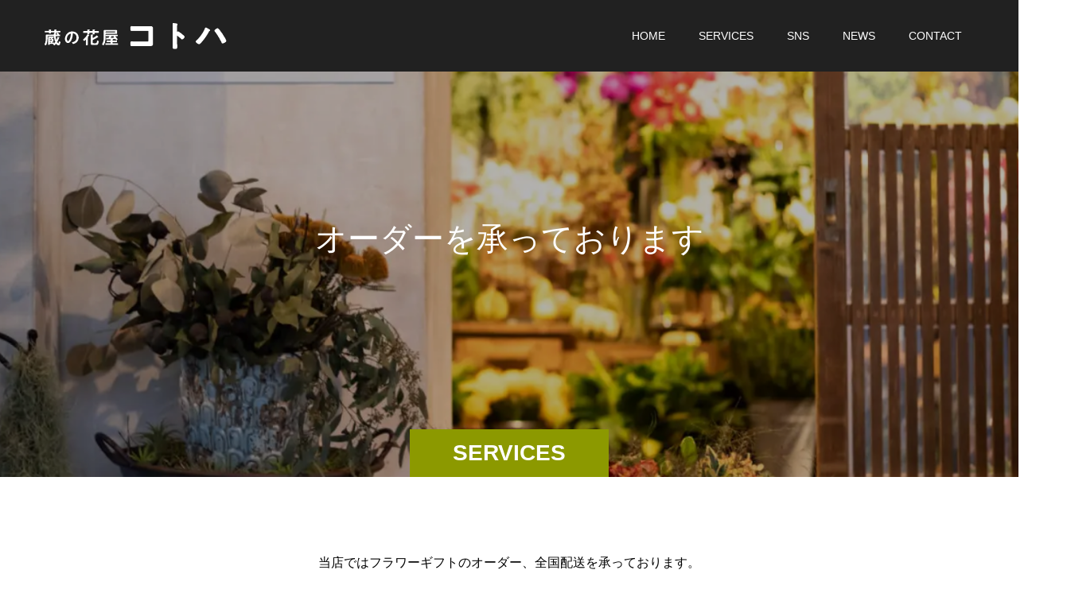

--- FILE ---
content_type: text/html; charset=UTF-8
request_url: https://kuranohanaya.com/services/
body_size: 14571
content:
<!doctype html> 
<html lang="ja" prefix="og: http://ogp.me/ns#"> 
<head>
<meta charset="UTF-8">
<link rel="preload" href="https://kuranohanaya.com/wp-content/cache/fvm/min/0-css0a15bec8922b88b66a7b48a311c31a9dc3e44b549ecb08865811c5063c611.css" as="style" media="all" /> 
<link rel="preload" href="https://kuranohanaya.com/wp-content/cache/fvm/min/0-css89f9b40e0832a3ed7753f8ec98cbc34ba5bc9abb137500cdf3eeefd593381.css" as="style" media="all" /> 
<link rel="preload" href="https://kuranohanaya.com/wp-content/cache/fvm/min/0-css81657cd41abf092f6505a584d03434c1c360a8a2fda6d4035913226577a19.css" as="style" media="all" /> 
<link rel="preload" href="https://kuranohanaya.com/wp-content/cache/fvm/min/0-css29c8ba6a976dbf9dae3fb1192bea026c54e68b55b5afa6e6562a72077b8d4.css" as="style" media="all" /> 
<link rel="preload" href="https://kuranohanaya.com/wp-content/cache/fvm/min/0-css69c0cf22a5db82ab1b2e8963542a9250aa5d4f98ee93ae6c115f9e884c7d6.css" as="style" media="all" /> 
<link rel="preload" href="https://kuranohanaya.com/wp-content/cache/fvm/min/0-cssf0d2d5de7a3ebfdb336dea2301bfa7e721287d9481ec2d7bf75b4fe693ff6.css" as="style" media="all" /> 
<link rel="preload" href="https://kuranohanaya.com/wp-content/cache/fvm/min/0-cssd8aaf89ae52c3d3ef52002c6266e3e969c35d4d6811e4b5505f8460110d3f.css" as="style" media="all" /> 
<link rel="preload" href="https://kuranohanaya.com/wp-content/cache/fvm/min/0-css7365aced77c961272bf304693c0a95c2591b357d42ff4f195211c68d59295.css" as="style" media="all" /> 
<link rel="preload" href="https://kuranohanaya.com/wp-content/cache/fvm/min/0-css669fa38f7910402ee873f812d715f0958c4e8c6164f74dff99a6d8e40463d.css" as="style" media="all" /> 
<link rel="preload" href="https://kuranohanaya.com/wp-content/cache/fvm/min/0-css770d3a7acb1f3491e0fddc88255bb80792056ad0b05d01ece4b27274d0bbc.css" as="style" media="all" /> 
<link rel="preload" href="https://kuranohanaya.com/wp-content/cache/fvm/min/0-css3d8137e6abab3d89752255af86414e084bf325f8aac75382283595e484512.css" as="style" media="all" /> 
<link rel="preload" href="https://kuranohanaya.com/wp-content/cache/fvm/min/0-cssb6b1905b6705334b1c6784c6a3aad2715e6ded7bbe30381fcb3da9ce9cb06.css" as="style" media="all" />
<script data-cfasync="false">if(navigator.userAgent.match(/MSIE|Internet Explorer/i)||navigator.userAgent.match(/Trident\/7\..*?rv:11/i)){var href=document.location.href;if(!href.match(/[?&]iebrowser/)){if(href.indexOf("?")==-1){if(href.indexOf("#")==-1){document.location.href=href+"?iebrowser=1"}else{document.location.href=href.replace("#","?iebrowser=1#")}}else{if(href.indexOf("#")==-1){document.location.href=href+"&iebrowser=1"}else{document.location.href=href.replace("#","&iebrowser=1#")}}}}</script>
<script data-cfasync="false">class FVMLoader{constructor(e){this.triggerEvents=e,this.eventOptions={passive:!0},this.userEventListener=this.triggerListener.bind(this),this.delayedScripts={normal:[],async:[],defer:[]},this.allJQueries=[]}_addUserInteractionListener(e){this.triggerEvents.forEach(t=>window.addEventListener(t,e.userEventListener,e.eventOptions))}_removeUserInteractionListener(e){this.triggerEvents.forEach(t=>window.removeEventListener(t,e.userEventListener,e.eventOptions))}triggerListener(){this._removeUserInteractionListener(this),"loading"===document.readyState?document.addEventListener("DOMContentLoaded",this._loadEverythingNow.bind(this)):this._loadEverythingNow()}async _loadEverythingNow(){this._runAllDelayedCSS(),this._delayEventListeners(),this._delayJQueryReady(this),this._handleDocumentWrite(),this._registerAllDelayedScripts(),await this._loadScriptsFromList(this.delayedScripts.normal),await this._loadScriptsFromList(this.delayedScripts.defer),await this._loadScriptsFromList(this.delayedScripts.async),await this._triggerDOMContentLoaded(),await this._triggerWindowLoad(),window.dispatchEvent(new Event("wpr-allScriptsLoaded"))}_registerAllDelayedScripts(){document.querySelectorAll("script[type=fvmdelay]").forEach(e=>{e.hasAttribute("src")?e.hasAttribute("async")&&!1!==e.async?this.delayedScripts.async.push(e):e.hasAttribute("defer")&&!1!==e.defer||"module"===e.getAttribute("data-type")?this.delayedScripts.defer.push(e):this.delayedScripts.normal.push(e):this.delayedScripts.normal.push(e)})}_runAllDelayedCSS(){document.querySelectorAll("link[rel=fvmdelay]").forEach(e=>{e.setAttribute("rel","stylesheet")})}async _transformScript(e){return await this._requestAnimFrame(),new Promise(t=>{const n=document.createElement("script");let r;[...e.attributes].forEach(e=>{let t=e.nodeName;"type"!==t&&("data-type"===t&&(t="type",r=e.nodeValue),n.setAttribute(t,e.nodeValue))}),e.hasAttribute("src")?(n.addEventListener("load",t),n.addEventListener("error",t)):(n.text=e.text,t()),e.parentNode.replaceChild(n,e)})}async _loadScriptsFromList(e){const t=e.shift();return t?(await this._transformScript(t),this._loadScriptsFromList(e)):Promise.resolve()}_delayEventListeners(){let e={};function t(t,n){!function(t){function n(n){return e[t].eventsToRewrite.indexOf(n)>=0?"wpr-"+n:n}e[t]||(e[t]={originalFunctions:{add:t.addEventListener,remove:t.removeEventListener},eventsToRewrite:[]},t.addEventListener=function(){arguments[0]=n(arguments[0]),e[t].originalFunctions.add.apply(t,arguments)},t.removeEventListener=function(){arguments[0]=n(arguments[0]),e[t].originalFunctions.remove.apply(t,arguments)})}(t),e[t].eventsToRewrite.push(n)}function n(e,t){let n=e[t];Object.defineProperty(e,t,{get:()=>n||function(){},set(r){e["wpr"+t]=n=r}})}t(document,"DOMContentLoaded"),t(window,"DOMContentLoaded"),t(window,"load"),t(window,"pageshow"),t(document,"readystatechange"),n(document,"onreadystatechange"),n(window,"onload"),n(window,"onpageshow")}_delayJQueryReady(e){let t=window.jQuery;Object.defineProperty(window,"jQuery",{get:()=>t,set(n){if(n&&n.fn&&!e.allJQueries.includes(n)){n.fn.ready=n.fn.init.prototype.ready=function(t){e.domReadyFired?t.bind(document)(n):document.addEventListener("DOMContentLoaded2",()=>t.bind(document)(n))};const t=n.fn.on;n.fn.on=n.fn.init.prototype.on=function(){if(this[0]===window){function e(e){return e.split(" ").map(e=>"load"===e||0===e.indexOf("load.")?"wpr-jquery-load":e).join(" ")}"string"==typeof arguments[0]||arguments[0]instanceof String?arguments[0]=e(arguments[0]):"object"==typeof arguments[0]&&Object.keys(arguments[0]).forEach(t=>{delete Object.assign(arguments[0],{[e(t)]:arguments[0][t]})[t]})}return t.apply(this,arguments),this},e.allJQueries.push(n)}t=n}})}async _triggerDOMContentLoaded(){this.domReadyFired=!0,await this._requestAnimFrame(),document.dispatchEvent(new Event("DOMContentLoaded2")),await this._requestAnimFrame(),window.dispatchEvent(new Event("DOMContentLoaded2")),await this._requestAnimFrame(),document.dispatchEvent(new Event("wpr-readystatechange")),await this._requestAnimFrame(),document.wpronreadystatechange&&document.wpronreadystatechange()}async _triggerWindowLoad(){await this._requestAnimFrame(),window.dispatchEvent(new Event("wpr-load")),await this._requestAnimFrame(),window.wpronload&&window.wpronload(),await this._requestAnimFrame(),this.allJQueries.forEach(e=>e(window).trigger("wpr-jquery-load")),window.dispatchEvent(new Event("wpr-pageshow")),await this._requestAnimFrame(),window.wpronpageshow&&window.wpronpageshow()}_handleDocumentWrite(){const e=new Map;document.write=document.writeln=function(t){const n=document.currentScript,r=document.createRange(),i=n.parentElement;let a=e.get(n);void 0===a&&(a=n.nextSibling,e.set(n,a));const s=document.createDocumentFragment();r.setStart(s,0),s.appendChild(r.createContextualFragment(t)),i.insertBefore(s,a)}}async _requestAnimFrame(){return new Promise(e=>requestAnimationFrame(e))}static run(){const e=new FVMLoader(["keydown","mousemove","touchmove","touchstart","touchend","wheel"]);e._addUserInteractionListener(e)}}FVMLoader.run();</script>
<meta name="viewport" content="width=device-width, initial-scale=1">
<meta name="description" content="当店ではフラワーギフトのオーダー、全国配送を承っております。ご用途やご予算、お相手のイメージに合わせてお作りする。花束（ブーケ）、アレンジメントを事”コト”、花・葉”ハ”に込めてお届けします。"><title>サービス &#8211; 蔵の花屋 コトハ</title>
<meta name='robots' content='max-image-preview:large' />
<meta name="format-detection" content="telephone=no" />
<meta property="og:type" content="article">
<meta property="og:url" content="https://kuranohanaya.com/services/">
<meta property="og:title" content="サービス &#8211; 蔵の花屋 コトハ">
<meta property="og:description" content="当店ではフラワーギフトのオーダー、全国配送を承っております。ご用途やご予算、お相手のイメージに合わせてお作りする。花束（ブーケ）、アレンジメントを事”コト”、花・葉”ハ”に込めてお届けします。">
<meta property="og:site_name" content="蔵の花屋 コトハ">
<meta property="og:image" content="https://kuranohanaya.com/wp-content/uploads/2019/11/20191015-081.jpg">
<meta property="og:image:secure_url" content="https://kuranohanaya.com/wp-content/uploads/2019/11/20191015-081.jpg">
<meta property="og:image:width" content="1280">
<meta property="og:image:height" content="1920">
<meta property="fb:app_id" content="492851294619148">
<meta name="twitter:card" content="summary">
<meta name="twitter:site" content="@i5VsBmno7cV3RME">
<meta name="twitter:creator" content="@i5VsBmno7cV3RME">
<meta name="twitter:title" content="サービス &#8211; 蔵の花屋 コトハ">
<meta property="twitter:description" content="当店ではフラワーギフトのオーダー、全国配送を承っております。ご用途やご予算、お相手のイメージに合わせてお作りする。花束（ブーケ）、アレンジメントを事”コト”、花・葉”ハ”に込めてお届けします。">
<meta name="twitter:image:src" content="https://kuranohanaya.com/wp-content/uploads/2019/11/20191015-081-590x380.jpg">
<link rel="alternate" type="application/rss+xml" title="蔵の花屋 コトハ &raquo; フィード" href="https://kuranohanaya.com/feed/" />
<link rel="alternate" type="application/rss+xml" title="蔵の花屋 コトハ &raquo; コメントフィード" href="https://kuranohanaya.com/comments/feed/" />
<link rel="alternate" type="application/rss+xml" title="蔵の花屋 コトハ &raquo; サービス のコメントのフィード" href="https://kuranohanaya.com/services/feed/" />
<link rel="canonical" href="https://kuranohanaya.com/services/" /> 
<style media="all">img:is([sizes="auto" i],[sizes^="auto," i]){contain-intrinsic-size:3000px 1500px}</style> 
<link rel='stylesheet' id='sbi_styles-css' href='https://kuranohanaya.com/wp-content/cache/fvm/min/0-css0a15bec8922b88b66a7b48a311c31a9dc3e44b549ecb08865811c5063c611.css' type='text/css' media='all' /> 
<link rel='stylesheet' id='visual-portfolio-css' href='https://kuranohanaya.com/wp-content/cache/fvm/min/0-css89f9b40e0832a3ed7753f8ec98cbc34ba5bc9abb137500cdf3eeefd593381.css' type='text/css' media='all' /> 
<link rel='stylesheet' id='photoswipe-css' href='https://kuranohanaya.com/wp-content/cache/fvm/min/0-css81657cd41abf092f6505a584d03434c1c360a8a2fda6d4035913226577a19.css' type='text/css' media='all' /> 
<link rel='stylesheet' id='photoswipe-default-skin-css' href='https://kuranohanaya.com/wp-content/cache/fvm/min/0-css29c8ba6a976dbf9dae3fb1192bea026c54e68b55b5afa6e6562a72077b8d4.css' type='text/css' media='all' /> 
<link rel='stylesheet' id='visual-portfolio-popup-photoswipe-css' href='https://kuranohanaya.com/wp-content/cache/fvm/min/0-css69c0cf22a5db82ab1b2e8963542a9250aa5d4f98ee93ae6c115f9e884c7d6.css' type='text/css' media='all' /> 
<style id='visual-portfolio-popup-photoswipe-inline-css' type='text/css' media="all">.vp-pswp .pswp__bg{background-color:#1e1e1e}</style> 
<link rel='stylesheet' id='wp-block-library-css' href='https://kuranohanaya.com/wp-content/cache/fvm/min/0-cssf0d2d5de7a3ebfdb336dea2301bfa7e721287d9481ec2d7bf75b4fe693ff6.css' type='text/css' media='all' /> 
<link rel='stylesheet' id='mediaelement-css' href='https://kuranohanaya.com/wp-content/cache/fvm/min/0-cssd8aaf89ae52c3d3ef52002c6266e3e969c35d4d6811e4b5505f8460110d3f.css' type='text/css' media='all' /> 
<link rel='stylesheet' id='wp-mediaelement-css' href='https://kuranohanaya.com/wp-content/cache/fvm/min/0-css7365aced77c961272bf304693c0a95c2591b357d42ff4f195211c68d59295.css' type='text/css' media='all' /> 
<style id='jetpack-sharing-buttons-style-inline-css' type='text/css' media="all">.jetpack-sharing-buttons__services-list{display:flex;flex-direction:row;flex-wrap:wrap;gap:0;list-style-type:none;margin:5px;padding:0}.jetpack-sharing-buttons__services-list.has-small-icon-size{font-size:12px}.jetpack-sharing-buttons__services-list.has-normal-icon-size{font-size:16px}.jetpack-sharing-buttons__services-list.has-large-icon-size{font-size:24px}.jetpack-sharing-buttons__services-list.has-huge-icon-size{font-size:36px}@media print{.jetpack-sharing-buttons__services-list{display:none!important}}.editor-styles-wrapper .wp-block-jetpack-sharing-buttons{gap:0;padding-inline-start:0}ul.jetpack-sharing-buttons__services-list.has-background{padding:1.25em 2.375em}</style> 
<style id='filebird-block-filebird-gallery-style-inline-css' type='text/css' media="all">ul.filebird-block-filebird-gallery{margin:auto!important;padding:0!important;width:100%}ul.filebird-block-filebird-gallery.layout-grid{display:grid;grid-gap:20px;align-items:stretch;grid-template-columns:repeat(var(--columns),1fr);justify-items:stretch}ul.filebird-block-filebird-gallery.layout-grid li img{border:1px solid #ccc;box-shadow:2px 2px 6px 0 rgba(0,0,0,.3);height:100%;max-width:100%;-o-object-fit:cover;object-fit:cover;width:100%}ul.filebird-block-filebird-gallery.layout-masonry{-moz-column-count:var(--columns);-moz-column-gap:var(--space);column-gap:var(--space);-moz-column-width:var(--min-width);columns:var(--min-width) var(--columns);display:block;overflow:auto}ul.filebird-block-filebird-gallery.layout-masonry li{margin-bottom:var(--space)}ul.filebird-block-filebird-gallery li{list-style:none}ul.filebird-block-filebird-gallery li figure{height:100%;margin:0;padding:0;position:relative;width:100%}ul.filebird-block-filebird-gallery li figure figcaption{background:linear-gradient(0deg,rgba(0,0,0,.7),rgba(0,0,0,.3) 70%,transparent);bottom:0;box-sizing:border-box;color:#fff;font-size:.8em;margin:0;max-height:100%;overflow:auto;padding:3em .77em .7em;position:absolute;text-align:center;width:100%;z-index:2}ul.filebird-block-filebird-gallery li figure figcaption a{color:inherit}</style> 
<style id='classic-theme-styles-inline-css' type='text/css' media="all">/*! This file is auto-generated */ .wp-block-button__link{color:#fff;background-color:#32373c;border-radius:9999px;box-shadow:none;text-decoration:none;padding:calc(.667em + 2px) calc(1.333em + 2px);font-size:1.125em}.wp-block-file__button{background:#32373c;color:#fff;text-decoration:none}</style> 
<style id='global-styles-inline-css' type='text/css' media="all">:root{--wp--preset--aspect-ratio--square:1;--wp--preset--aspect-ratio--4-3:4/3;--wp--preset--aspect-ratio--3-4:3/4;--wp--preset--aspect-ratio--3-2:3/2;--wp--preset--aspect-ratio--2-3:2/3;--wp--preset--aspect-ratio--16-9:16/9;--wp--preset--aspect-ratio--9-16:9/16;--wp--preset--color--black:#000000;--wp--preset--color--cyan-bluish-gray:#abb8c3;--wp--preset--color--white:#ffffff;--wp--preset--color--pale-pink:#f78da7;--wp--preset--color--vivid-red:#cf2e2e;--wp--preset--color--luminous-vivid-orange:#ff6900;--wp--preset--color--luminous-vivid-amber:#fcb900;--wp--preset--color--light-green-cyan:#7bdcb5;--wp--preset--color--vivid-green-cyan:#00d084;--wp--preset--color--pale-cyan-blue:#8ed1fc;--wp--preset--color--vivid-cyan-blue:#0693e3;--wp--preset--color--vivid-purple:#9b51e0;--wp--preset--gradient--vivid-cyan-blue-to-vivid-purple:linear-gradient(135deg,rgba(6,147,227,1) 0%,rgb(155,81,224) 100%);--wp--preset--gradient--light-green-cyan-to-vivid-green-cyan:linear-gradient(135deg,rgb(122,220,180) 0%,rgb(0,208,130) 100%);--wp--preset--gradient--luminous-vivid-amber-to-luminous-vivid-orange:linear-gradient(135deg,rgba(252,185,0,1) 0%,rgba(255,105,0,1) 100%);--wp--preset--gradient--luminous-vivid-orange-to-vivid-red:linear-gradient(135deg,rgba(255,105,0,1) 0%,rgb(207,46,46) 100%);--wp--preset--gradient--very-light-gray-to-cyan-bluish-gray:linear-gradient(135deg,rgb(238,238,238) 0%,rgb(169,184,195) 100%);--wp--preset--gradient--cool-to-warm-spectrum:linear-gradient(135deg,rgb(74,234,220) 0%,rgb(151,120,209) 20%,rgb(207,42,186) 40%,rgb(238,44,130) 60%,rgb(251,105,98) 80%,rgb(254,248,76) 100%);--wp--preset--gradient--blush-light-purple:linear-gradient(135deg,rgb(255,206,236) 0%,rgb(152,150,240) 100%);--wp--preset--gradient--blush-bordeaux:linear-gradient(135deg,rgb(254,205,165) 0%,rgb(254,45,45) 50%,rgb(107,0,62) 100%);--wp--preset--gradient--luminous-dusk:linear-gradient(135deg,rgb(255,203,112) 0%,rgb(199,81,192) 50%,rgb(65,88,208) 100%);--wp--preset--gradient--pale-ocean:linear-gradient(135deg,rgb(255,245,203) 0%,rgb(182,227,212) 50%,rgb(51,167,181) 100%);--wp--preset--gradient--electric-grass:linear-gradient(135deg,rgb(202,248,128) 0%,rgb(113,206,126) 100%);--wp--preset--gradient--midnight:linear-gradient(135deg,rgb(2,3,129) 0%,rgb(40,116,252) 100%);--wp--preset--font-size--small:13px;--wp--preset--font-size--medium:20px;--wp--preset--font-size--large:36px;--wp--preset--font-size--x-large:42px;--wp--preset--spacing--20:0.44rem;--wp--preset--spacing--30:0.67rem;--wp--preset--spacing--40:1rem;--wp--preset--spacing--50:1.5rem;--wp--preset--spacing--60:2.25rem;--wp--preset--spacing--70:3.38rem;--wp--preset--spacing--80:5.06rem;--wp--preset--shadow--natural:6px 6px 9px rgba(0, 0, 0, 0.2);--wp--preset--shadow--deep:12px 12px 50px rgba(0, 0, 0, 0.4);--wp--preset--shadow--sharp:6px 6px 0px rgba(0, 0, 0, 0.2);--wp--preset--shadow--outlined:6px 6px 0px -3px rgba(255, 255, 255, 1), 6px 6px rgba(0, 0, 0, 1);--wp--preset--shadow--crisp:6px 6px 0px rgba(0, 0, 0, 1)}:where(.is-layout-flex){gap:.5em}:where(.is-layout-grid){gap:.5em}body .is-layout-flex{display:flex}.is-layout-flex{flex-wrap:wrap;align-items:center}.is-layout-flex>:is(*,div){margin:0}body .is-layout-grid{display:grid}.is-layout-grid>:is(*,div){margin:0}:where(.wp-block-columns.is-layout-flex){gap:2em}:where(.wp-block-columns.is-layout-grid){gap:2em}:where(.wp-block-post-template.is-layout-flex){gap:1.25em}:where(.wp-block-post-template.is-layout-grid){gap:1.25em}.has-black-color{color:var(--wp--preset--color--black)!important}.has-cyan-bluish-gray-color{color:var(--wp--preset--color--cyan-bluish-gray)!important}.has-white-color{color:var(--wp--preset--color--white)!important}.has-pale-pink-color{color:var(--wp--preset--color--pale-pink)!important}.has-vivid-red-color{color:var(--wp--preset--color--vivid-red)!important}.has-luminous-vivid-orange-color{color:var(--wp--preset--color--luminous-vivid-orange)!important}.has-luminous-vivid-amber-color{color:var(--wp--preset--color--luminous-vivid-amber)!important}.has-light-green-cyan-color{color:var(--wp--preset--color--light-green-cyan)!important}.has-vivid-green-cyan-color{color:var(--wp--preset--color--vivid-green-cyan)!important}.has-pale-cyan-blue-color{color:var(--wp--preset--color--pale-cyan-blue)!important}.has-vivid-cyan-blue-color{color:var(--wp--preset--color--vivid-cyan-blue)!important}.has-vivid-purple-color{color:var(--wp--preset--color--vivid-purple)!important}.has-black-background-color{background-color:var(--wp--preset--color--black)!important}.has-cyan-bluish-gray-background-color{background-color:var(--wp--preset--color--cyan-bluish-gray)!important}.has-white-background-color{background-color:var(--wp--preset--color--white)!important}.has-pale-pink-background-color{background-color:var(--wp--preset--color--pale-pink)!important}.has-vivid-red-background-color{background-color:var(--wp--preset--color--vivid-red)!important}.has-luminous-vivid-orange-background-color{background-color:var(--wp--preset--color--luminous-vivid-orange)!important}.has-luminous-vivid-amber-background-color{background-color:var(--wp--preset--color--luminous-vivid-amber)!important}.has-light-green-cyan-background-color{background-color:var(--wp--preset--color--light-green-cyan)!important}.has-vivid-green-cyan-background-color{background-color:var(--wp--preset--color--vivid-green-cyan)!important}.has-pale-cyan-blue-background-color{background-color:var(--wp--preset--color--pale-cyan-blue)!important}.has-vivid-cyan-blue-background-color{background-color:var(--wp--preset--color--vivid-cyan-blue)!important}.has-vivid-purple-background-color{background-color:var(--wp--preset--color--vivid-purple)!important}.has-black-border-color{border-color:var(--wp--preset--color--black)!important}.has-cyan-bluish-gray-border-color{border-color:var(--wp--preset--color--cyan-bluish-gray)!important}.has-white-border-color{border-color:var(--wp--preset--color--white)!important}.has-pale-pink-border-color{border-color:var(--wp--preset--color--pale-pink)!important}.has-vivid-red-border-color{border-color:var(--wp--preset--color--vivid-red)!important}.has-luminous-vivid-orange-border-color{border-color:var(--wp--preset--color--luminous-vivid-orange)!important}.has-luminous-vivid-amber-border-color{border-color:var(--wp--preset--color--luminous-vivid-amber)!important}.has-light-green-cyan-border-color{border-color:var(--wp--preset--color--light-green-cyan)!important}.has-vivid-green-cyan-border-color{border-color:var(--wp--preset--color--vivid-green-cyan)!important}.has-pale-cyan-blue-border-color{border-color:var(--wp--preset--color--pale-cyan-blue)!important}.has-vivid-cyan-blue-border-color{border-color:var(--wp--preset--color--vivid-cyan-blue)!important}.has-vivid-purple-border-color{border-color:var(--wp--preset--color--vivid-purple)!important}.has-vivid-cyan-blue-to-vivid-purple-gradient-background{background:var(--wp--preset--gradient--vivid-cyan-blue-to-vivid-purple)!important}.has-light-green-cyan-to-vivid-green-cyan-gradient-background{background:var(--wp--preset--gradient--light-green-cyan-to-vivid-green-cyan)!important}.has-luminous-vivid-amber-to-luminous-vivid-orange-gradient-background{background:var(--wp--preset--gradient--luminous-vivid-amber-to-luminous-vivid-orange)!important}.has-luminous-vivid-orange-to-vivid-red-gradient-background{background:var(--wp--preset--gradient--luminous-vivid-orange-to-vivid-red)!important}.has-very-light-gray-to-cyan-bluish-gray-gradient-background{background:var(--wp--preset--gradient--very-light-gray-to-cyan-bluish-gray)!important}.has-cool-to-warm-spectrum-gradient-background{background:var(--wp--preset--gradient--cool-to-warm-spectrum)!important}.has-blush-light-purple-gradient-background{background:var(--wp--preset--gradient--blush-light-purple)!important}.has-blush-bordeaux-gradient-background{background:var(--wp--preset--gradient--blush-bordeaux)!important}.has-luminous-dusk-gradient-background{background:var(--wp--preset--gradient--luminous-dusk)!important}.has-pale-ocean-gradient-background{background:var(--wp--preset--gradient--pale-ocean)!important}.has-electric-grass-gradient-background{background:var(--wp--preset--gradient--electric-grass)!important}.has-midnight-gradient-background{background:var(--wp--preset--gradient--midnight)!important}.has-small-font-size{font-size:var(--wp--preset--font-size--small)!important}.has-medium-font-size{font-size:var(--wp--preset--font-size--medium)!important}.has-large-font-size{font-size:var(--wp--preset--font-size--large)!important}.has-x-large-font-size{font-size:var(--wp--preset--font-size--x-large)!important}:where(.wp-block-post-template.is-layout-flex){gap:1.25em}:where(.wp-block-post-template.is-layout-grid){gap:1.25em}:where(.wp-block-columns.is-layout-flex){gap:2em}:where(.wp-block-columns.is-layout-grid){gap:2em}:root :where(.wp-block-pullquote){font-size:1.5em;line-height:1.6}</style> 
<link rel='stylesheet' id='contact-form-7-css' href='https://kuranohanaya.com/wp-content/cache/fvm/min/0-css669fa38f7910402ee873f812d715f0958c4e8c6164f74dff99a6d8e40463d.css' type='text/css' media='all' /> 
<link rel='stylesheet' id='cf7msm_styles-css' href='https://kuranohanaya.com/wp-content/cache/fvm/min/0-css770d3a7acb1f3491e0fddc88255bb80792056ad0b05d01ece4b27274d0bbc.css' type='text/css' media='all' /> 
<link rel='stylesheet' id='switch-style-css' href='https://kuranohanaya.com/wp-content/cache/fvm/min/0-css3d8137e6abab3d89752255af86414e084bf325f8aac75382283595e484512.css' type='text/css' media='all' /> 
<link rel='stylesheet' id='cf7cf-style-css' href='https://kuranohanaya.com/wp-content/cache/fvm/min/0-cssb6b1905b6705334b1c6784c6a3aad2715e6ded7bbe30381fcb3da9ce9cb06.css' type='text/css' media='all' /> 
<script type="text/javascript" src="https://c0.wp.com/c/6.7.4/wp-includes/js/jquery/jquery.min.js" id="jquery-core-js"></script>
<script type="text/javascript" src="https://c0.wp.com/c/6.7.4/wp-includes/js/jquery/jquery-migrate.min.js" id="jquery-migrate-js"></script>
<script type="text/javascript" src="https://www.googletagmanager.com/gtag/js?id=GT-5TPCLB8S" id="google_gtagjs-js" async></script>
<script type="text/javascript" id="google_gtagjs-js-after">
/* <![CDATA[ */
window.dataLayer = window.dataLayer || [];function gtag(){dataLayer.push(arguments);}
gtag("set","linker",{"domains":["kuranohanaya.com"]});
gtag("js", new Date());
gtag("set", "developer_id.dZTNiMT", true);
gtag("config", "GT-5TPCLB8S");
/* ]]> */
</script>
<style type="text/css" media="all">.p-header-slider__item--1 .p-header-content__title{line-height:2}</style> 
<style type="text/css" media="all">#sb_instagram{background-color:inherit!important}.p-social-nav__item a{color:#fff}.p-social-nav__item a:hover{color:#bfc931}.p-index-content09,.p-index-content07{margin-bottom:0!important}.p-index-content09__desc{margin-bottom:1rem!important}.p-index-content07__title{padding:1rem}.p-index-content07__desc{padding:3rem}.grecaptcha-badge{visibility:hidden}.inline-link{color:#8c9900;font-weight:700;text-decoration:underline}.p-index-content06{margin-bottom:40px}.p-index-content08{margin-bottom:100px}@media screen and (max-width:767px){.p-index-content06{margin-bottom:16px}.p-index-content08{margin-bottom:40px}}</style> 
<style type="text/css" media="all">.wpcf7{--primary-color:#8c9900;--secondary-color:#f5f5f5;--button-text-color:#fff;--border-color:#ddd;--invalid-primary-color:rgba(196, 78, 96, 1);--invalid-secondary-color:rgba(196, 78, 96, 0.1)}.wpcf7{background:var(--secondary-color);border:1px solid var(--border-color);margin:0!important}.wpcf7 form{margin:2em}.wpcf7 form:not(.confirm-form) label::before{margin:0 .4em .4em 0;border-radius:.4em;display:inline-flex;justify-content:center;align-items:center;width:3em;height:2em;line-height:2em}.wpcf7 form:not(.confirm-form) label.required::before{ content:"必須";color:var(--button-text-color);background:var(--invalid-primary-color)}.wpcf7 form:not(.confirm-form) label:not(.required)::before{content:"任意";border:1px solid var(--border-color);background:#ece9e6}.wpcf7 form.confirm-form label{font-size:90%;opacity:.8}.wpcf7 input:invalid,.wpcf7 select:invalid{background:var(--invalid-secondary-color)}.wpcf7 input,.wpcf7 select{height:3rem;width:100%;max-width:100%}.wpcf7 h3{height:50px;background:#a19283;color:#fff;font-size:20px;font-weight:700;width:100%;display:flex;justify-content:center;align-items:center;margin:3em 0 1em}.wpcf7 hr{border-top:1px solid var(--border-color);margin:4em}.wpcf7 pre{border:none;margin:0;padding:0;background:none;font-size:inherit;font-family:inherit}.wpcf7-message p{text-align:center;margin-top:2rem;margin-bottom:2rem}.wpcf7-footer p{display:grid;justify-content:center;align-items:center;height:55px;grid-gap:8px;font-size:14px;grid-template-columns:24px 200px 200px 24px;grid-template-areas:". previous submit spinner"}.wpcf7 .wpcf7-submit{grid-area:submit}.wpcf7 input[type=reset],.wpcf7 .wpcf7-previous{grid-area:previous}.wpcf7 input[type=reset],.wpcf7 .wpcf7-submit,.wpcf7 .wpcf7-previous{display:flex;justify-content:center;align-items:center;height:100%;width:100%;border-radius:0;border:none;margin:0 auto;font-size:inherit;cursor:pointer;font-weight:700}.wpcf7 input[type=reset],.wpcf7 .wpcf7-submit,.wpcf7 .wpcf7-previous{background:var(--primary-color);color:var(--button-text-color)}.wpcf7 input[type=reset]:hover,.wpcf7 .wpcf7-submit:hover,.wpcf7 .wpcf7-previous:hover{background:var(--primary-color);color:var(--button-text-color)}.wpcf7 .wpcf7-spinner{grid-area:spinner;margin:0;background:var(--primary-color)}.wpcf7 .two-columns{display:grid;grid-template-columns:1fr 1fr;grid-gap:1rem}@media screen and (max-width:767px){.wpcf7 form{margin:2em 1em}.wpcf7-footer p{grid-template-columns:24px 160px 160px 24px;height:44px;font-size:12px}.wpcf7-message p{text-align:left}.wpcf7 .two-columns{grid-template-columns:1fr;grid-gap:0}}</style> 
<style type="text/css" media="all">.catalog-header{margin-bottom:35px;color:#212121}.catalog-header h1{font-size:40px}.catalog-header h2{font-size:16px}.wp-block-navigation.catalog-nav ul{display:grid;grid-template-columns:repeat(4,1fr);grid-gap:6px;margin-left:0}.wp-block-navigation.catalog-nav ul li,.wp-block-navigation.catalog-nav ul li a{width:100%}.wp-block-navigation.catalog-nav ul li a{height:44px;border-radius:0;color:#8c9900;font-size:14px;font-weight:700;display:flex;justify-content:center;align-items:center;text-decoration:none;border:2px solid #8c9900}.wp-block-navigation.catalog-nav ul li a:hover{text-decoration:none}.wp-block-navigation.catalog-nav ul li a[aria-current="page"]{color:#fff;background:#8c9900;border:none}@media screen and (max-width:767px){.wp-block-navigation.catalog-nav ul{grid-template-columns:repeat(2,1fr)}.catalog-header h1{font-size:28px}.catalog-header h2{font-size:14px}}</style> 
<script type="text/javascript">
window.ontouchstart = function() {};
window.addEventListener('touchstart', function() {}, true);
window.addEventListener('touchstart', function() {}, false);</script>
<script type="text/javascript">
jQuery(document).ready(function( $ ){
$(".wpcf7 input[type=reset]").click((event) => {
Cookies.remove("cf7msm_posted_data");
});
});
</script>
<script type='text/javascript'>
/* <![CDATA[ */
var VPData = {"version":"3.3.12","pro":false,"__":{"couldnt_retrieve_vp":"Couldn't retrieve Visual Portfolio ID.","pswp_close":"Close (Esc)","pswp_share":"Share","pswp_fs":"Toggle fullscreen","pswp_zoom":"Zoom in\/out","pswp_prev":"Previous (arrow left)","pswp_next":"Next (arrow right)","pswp_share_fb":"Share on Facebook","pswp_share_tw":"Tweet","pswp_share_pin":"Pin it","pswp_download":"Download","fancybox_close":"Close","fancybox_next":"Next","fancybox_prev":"Previous","fancybox_error":"The requested content cannot be loaded. <br \/> Please try again later.","fancybox_play_start":"Start slideshow","fancybox_play_stop":"Pause slideshow","fancybox_full_screen":"Full screen","fancybox_thumbs":"Thumbnails","fancybox_download":"Download","fancybox_share":"Share","fancybox_zoom":"Zoom"},"settingsPopupGallery":{"enable_on_wordpress_images":true,"vendor":"photoswipe","deep_linking":false,"deep_linking_url_to_share_images":false,"show_arrows":true,"show_counter":true,"show_zoom_button":true,"show_fullscreen_button":true,"show_share_button":false,"show_close_button":true,"show_thumbs":false,"show_download_button":false,"show_slideshow":false,"click_to_zoom":true,"restore_focus":true},"screenSizes":[320,576,768,992,1200]};
/* ]]> */
</script>
<noscript>
<style type="text/css">
.vp-portfolio__preloader-wrap{display:none}.vp-portfolio__filter-wrap,.vp-portfolio__items-wrap,.vp-portfolio__pagination-wrap,.vp-portfolio__sort-wrap{opacity:1;visibility:visible}.vp-portfolio__item .vp-portfolio__item-img noscript+img,.vp-portfolio__thumbnails-wrap{display:none}
</style>
</noscript>
<style media="all">img#wpstats{display:none}</style> 
<style media="all">.c-comment__form-submit:hover,.p-cb__item-btn a,.c-pw__btn,.p-readmore__btn,.p-pager span,.p-page-links a,.p-pagetop,.p-widget__title,.p-entry__meta,.p-headline,.p-article06__cat,.p-nav02__item-upper,.p-page-header__title,.p-plan__title,.p-btn{background:#8c9900}.c-pw__btn:hover,.p-cb__item-btn a:hover,.p-pagetop:focus,.p-pagetop:hover,.p-readmore__btn:hover,.p-page-links>span,.p-page-links a:hover,.p-pager a:hover,.p-entry__meta a:hover,.p-article06__cat:hover,.p-interview__cat:hover,.p-nav02__item-upper:hover,.p-btn:hover{background:#8c9900}.p-archive-header__title,.p-article01__title a:hover,.p-article01__cat a:hover,.p-article04__title a:hover,.p-faq__cat,.p-faq__list dt:hover,.p-triangle,.p-article06__title a:hover,.p-interview__faq dt,.p-nav02__item-lower:hover .p-nav02__item-title,.p-article07 a:hover,.p-article07__title,.p-block01__title,.p-block01__lower-title,.p-block02__item-title,.p-block03__item-title,.p-block04__title,.p-index-content02__title,.p-article09 a:hover .p-article09__title,.p-index-content06__title,.p-plan-table01__price,.p-plan__catch,.p-plan__notice-title,.p-spec__title,.p-widget a:hover,.cardlink .title a{color:#8c9900}.p-entry__body a,.custom-html-widget a{color:#8c9900}body{font-family:Arial,"Hiragino Sans","ヒラギノ角ゴ ProN","Hiragino Kaku Gothic ProN","游ゴシック",YuGothic,"メイリオ",Meiryo,sans-serif}.c-logo,.p-page-header__title,.p-page-header__desc,.p-archive-header__title,.p-faq__cat,.p-interview__title,.p-footer-link__title,.p-block01__title,.p-block04__title,.p-index-content02__title,.p-headline02__title,.p-index-content01__title,.p-index-content06__title,.p-index-content07__title,.p-index-content09__title,.p-plan__title,.p-plan__catch,.p-header-content__title,.p-spec__title{font-family:Arial,"Hiragino Sans","ヒラギノ角ゴ ProN","Hiragino Kaku Gothic ProN","游ゴシック",YuGothic,"メイリオ",Meiryo,sans-serif}.p-hover-effect--type1:hover img{-webkit-transform:scale(1.2);transform:scale(1.2)}.l-header{background:rgba(33,33,33,1)}.l-header--fixed.is-active{background:rgba(33,33,33,1)}.p-menu-btn{color:#fff}.p-global-nav>ul>li>a{color:#fff}.p-global-nav>ul>li>a:hover{color:#8b9800}.p-global-nav .sub-menu a{background:#212121;color:#fff}.p-global-nav .sub-menu a:hover{background:#8b9800;color:#212121}.p-global-nav .menu-item-has-children>a>.p-global-nav__toggle::before{border-color:#fff}.p-footer-link{background-image:url(https://kuranohanaya.com/wp-content/uploads/2019/12/20191015-029.jpg)}.p-footer-link::before{background:rgba(33,33,33,.80000)}.p-info{background:#212121;color:#fff}.p-info__logo{font-size:25px}.p-footer-nav{background:#f5f5f5;color:#212121}.p-footer-nav a{color:#212121}.p-footer-nav a:hover{color:#8b9800}.p-copyright{background:#212121}.p-page-header::before{background:rgba(0,0,0,.3)}.p-page-header__desc{color:#fff;font-size:40px}@media screen and (max-width:1199px){.l-header{background:rgba(33,33,33,1)}.l-header--fixed.is-active{background:rgba(33,33,33,1)}.p-global-nav{background:rgba(33,33,33,.8)}.p-global-nav>ul>li>a,.p-global-nav>ul>li>a:hover,.p-global-nav a,.p-global-nav a:hover,.p-global-nav .sub-menu a,.p-global-nav .sub-menu a:hover{color:#ffffff!important}.p-global-nav .menu-item-has-children>a>.sub-menu-toggle::before{border-color:#fff}}@media screen and (max-width:767px){.p-page-header__desc{font-size:18px}}</style> 
<style type="text/css" media="all">html:not(.vp-lazyload-enabled):not(.js) .vp-lazyload{display:none}</style> 
<script>
document.documentElement.classList.add(
'vp-lazyload-enabled'
);
</script>
<link rel="icon" href="https://kuranohanaya.com/wp-content/uploads/2019/08/cropped-logo-192x192.png" sizes="192x192" /> 
</head>
<body data-rsssl=1 class="page-template-default page page-id-2 wp-embed-responsive"> <header id="js-header" class="l-header l-header--fixed"> <div class="l-header__inner l-inner"> <div class="l-header__logo c-logo c-logo--retina"> <a href="https://kuranohanaya.com/"> <img src="https://kuranohanaya.com/wp-content/uploads/2019/12/kotoha_logo_text_white-1.png" alt="蔵の花屋 コトハ" width="240" height="38"> </a> </div> <button id="js-menu-btn" class="p-menu-btn c-menu-btn"></button> <nav id="js-global-nav" class="p-global-nav"><ul id="menu-%e3%83%a1%e3%82%a4%e3%83%b3%e3%83%a1%e3%83%8b%e3%83%a5%e3%83%bc" class="menu"><li id="menu-item-78" class="menu-item menu-item-type-post_type menu-item-object-page menu-item-home menu-item-78"><a href="https://kuranohanaya.com/">HOME<span class="p-global-nav__toggle"></span></a></li> <li id="menu-item-573" class="menu-item menu-item-type-post_type menu-item-object-page current-menu-item page_item page-item-2 current_page_item current-menu-ancestor current-menu-parent current_page_parent current_page_ancestor menu-item-has-children menu-item-573"><a href="https://kuranohanaya.com/services/" aria-current="page">SERVICES<span class="p-global-nav__toggle"></span></a> <ul class="sub-menu"> <li id="menu-item-576" class="menu-item menu-item-type-post_type menu-item-object-page current-menu-item page_item page-item-2 current_page_item menu-item-576"><a href="https://kuranohanaya.com/services/" aria-current="page">サービス<span class="p-global-nav__toggle"></span></a></li> <li id="menu-item-1658" class="menu-item menu-item-type-post_type menu-item-object-page menu-item-1658"><a href="https://kuranohanaya.com/dry-flowers/">ドライフラワー商品<span class="p-global-nav__toggle"></span></a></li> <li id="menu-item-3463" class="menu-item menu-item-type-post_type menu-item-object-page menu-item-3463"><a href="https://kuranohanaya.com/catalog-swag/">商品カタログ<span class="p-global-nav__toggle"></span></a></li> <li id="menu-item-3462" class="menu-item menu-item-type-post_type menu-item-object-page menu-item-3462"><a href="https://kuranohanaya.com/order/">ご注文フォーム<span class="p-global-nav__toggle"></span></a></li> <li id="menu-item-574" class="menu-item menu-item-type-post_type menu-item-object-page menu-item-574"><a href="https://kuranohanaya.com/products/">参考商品<span class="p-global-nav__toggle"></span></a></li> <li id="menu-item-1200" class="menu-item menu-item-type-custom menu-item-object-custom menu-item-1200"><a target="_blank" href="https://kuranohanaya.theshop.jp/">ONLINE SHOP<span class="p-global-nav__toggle"></span></a></li> </ul> </li> <li id="menu-item-367" class="menu-item menu-item-type-custom menu-item-object-custom menu-item-has-children menu-item-367"><a target="_blank" href="https://www.instagram.com/kuranohanaya.kotoha/">SNS<span class="p-global-nav__toggle"></span></a> <ul class="sub-menu"> <li id="menu-item-364" class="menu-item menu-item-type-custom menu-item-object-custom menu-item-364"><a target="_blank" href="https://www.instagram.com/kuranohanaya.kotoha/">Instagram<span class="p-global-nav__toggle"></span></a></li> <li id="menu-item-366" class="menu-item menu-item-type-custom menu-item-object-custom menu-item-366"><a target="_blank" href="https://www.facebook.com/113791343318305/">Facebook<span class="p-global-nav__toggle"></span></a></li> <li id="menu-item-365" class="menu-item menu-item-type-custom menu-item-object-custom menu-item-365"><a target="_blank" href="https://twitter.com/kuranohanaya">Twitter<span class="p-global-nav__toggle"></span></a></li> </ul> </li> <li id="menu-item-369" class="menu-item menu-item-type-post_type menu-item-object-page menu-item-has-children menu-item-369"><a href="https://kuranohanaya.com/news/">NEWS<span class="p-global-nav__toggle"></span></a> <ul class="sub-menu"> <li id="menu-item-368" class="menu-item menu-item-type-post_type menu-item-object-page menu-item-368"><a href="https://kuranohanaya.com/news/">お知らせ<span class="p-global-nav__toggle"></span></a></li> <li id="menu-item-106" class="menu-item menu-item-type-post_type menu-item-object-page menu-item-106"><a href="https://kuranohanaya.com/event/">イベント<span class="p-global-nav__toggle"></span></a></li> </ul> </li> <li id="menu-item-370" class="menu-item menu-item-type-post_type menu-item-object-page menu-item-has-children menu-item-370"><a href="https://kuranohanaya.com/contact/">CONTACT<span class="p-global-nav__toggle"></span></a> <ul class="sub-menu"> <li id="menu-item-46" class="menu-item menu-item-type-post_type menu-item-object-page menu-item-46"><a href="https://kuranohanaya.com/access/">アクセス<span class="p-global-nav__toggle"></span></a></li> <li id="menu-item-111" class="menu-item menu-item-type-post_type menu-item-object-page menu-item-111"><a href="https://kuranohanaya.com/faq/">よくある質問<span class="p-global-nav__toggle"></span></a></li> <li id="menu-item-98" class="menu-item menu-item-type-post_type menu-item-object-page menu-item-98"><a href="https://kuranohanaya.com/contact/">お問い合わせ<span class="p-global-nav__toggle"></span></a></li> </ul> </li> </ul></nav> </div> </header> <main class="l-main"> <header id="js-page-header" class="p-page-header"> <h1 class="p-page-header__title">SERVICES</h1> <div class="p-page-header__inner l-inner"> <p id="js-page-header__desc" class="p-page-header__desc"><span>オーダーを承っております</span></p> </div> <div id="js-page-header__img" class="p-page-header__img p-page-header__img--type1"> <img src="https://kuranohanaya.com/wp-content/uploads/2019/12/20191015-081.jpg" alt=""> </div> </header> <div class="l-contents"> <div class="l-primary"> <div class="p-desc l-inner"><p>当店ではフラワーギフトのオーダー、全国配送を承っております。<br /> ご用途やご予算、お相手のイメージに合わせてお作りする。<br /> 花束（ブーケ）、アレンジメントを事”コト”、花・葉”ハ”に込めてお届けします。</p> </div> <div class="l-inner"> <div class="p-block01"> <img class="p-block01__upper" src="https://kuranohanaya.com/wp-content/uploads/2019/12/20191015-078.jpg" alt=""> </div> <div class="p-block02 p-block02--sm-margin"> <div class="p-block02__item p-block02__item--content"> <h2 class="p-block02__item-title">予算から決める</h2> <p class="p-block02__item-desc">花束は3,850円からとスワッグは6,600円からの料金(税込)から選択することができます。<br /> スワッグは飾って頂きながらドライフラワーになってゆき、ドライになる過程もお楽しみいただけます。<br /> ぜひご相談ください。<br /> </p> </div> <div class="p-block02__item p-block02__item--content"> <h2 class="p-block02__item-title">スタイルから決める</h2> <p class="p-block02__item-desc">スワッグ、花束、アレンジメント、スタンド花など様々なスタイルを選択することができます。<br /> スワッグは、メンテナンスも承っており、綺麗な素材はそのままに、新たな葉物などを入れ替えることで、新しい装いに生まれ変わります。<br /> </p> </div> </div> </div> <div class="p-plan"> <div class="l-inner"> <div class="p-plan__header"> <h2 class="p-plan__title p-plan__header-item">PLAN PLICE</h2> <p class="p-plan__sub p-plan__header-item">料金プラン</p> </div> <h3 class="p-plan__catch">主な料金</h3> <p class="p-plan__desc">下記、料金プランにも、お客さまのご要望に合わせて対応させていただきます。<br /> ご用途、予算など、ぜひご相談ください。<br /> 詳しい商品のイメージについては <a class="inline-link" href="/catalog-swag/">商品カタログ</a> を御覧ください。</p> <div class="p-plan__table p-plan-list"> <dl class="p-plan-list__item p-plan-table01"> <dt class="p-plan-table01__title" style="background: #a19283;">花束</dt> <dd class="p-plan-table01__data p-plan-table01__data--price" style="background: #ece9e6;"> <p class="p-plan-table01__price" style="color: #442506"><span class="p-plan-table01__unit">税込 ￥</span>3,850</p> <p class="p-plan-table01__per">から</p> </dd> </dl> <dl class="p-plan-list__item p-plan-table01"> <dt class="p-plan-table01__title" style="background: #a19283;">スワッグ</dt> <dd class="p-plan-table01__data p-plan-table01__data--price" style="background: #ece9e6;"> <p class="p-plan-table01__price" style="color: #442506"><span class="p-plan-table01__unit">税込 ￥</span>6,600</p> <p class="p-plan-table01__per">から</p> </dd> </dl> <dl class="p-plan-list__item p-plan-table01"> <dt class="p-plan-table01__title" style="background: #a19283;">特別なことに</dt> <dd class="p-plan-table01__data p-plan-table01__data--price" style="background: #ece9e6;"> <p class="p-plan-table01__price" style="color: #442506"><span class="p-plan-table01__unit">税込 ￥</span>11,000</p> <p class="p-plan-table01__per">から</p> </dd> </dl> </div> <table class="p-plan__table p-plan-table02"> <caption class="p-plan-table02__caption" style="background: #a19283;">花束</caption> <tr> <td class="p-plan-table02__data p-plan-table02__data--name">花束（小）</td> <td class="p-plan-table02__data p-plan-table02__data--desc">手渡しする最適なサイズです</td> <td class="p-plan-table02__data p-plan-table02__data--price">￥3,850 (税込)</td> </tr> <tr> <td class="p-plan-table02__data p-plan-table02__data--name">花束（中）</td> <td class="p-plan-table02__data p-plan-table02__data--desc">お祝い用として最適なサイズです</td> <td class="p-plan-table02__data p-plan-table02__data--price">￥5,500 (税込)</td> </tr> </table> <table class="p-plan__table p-plan-table02"> <caption class="p-plan-table02__caption" style="background: #a19283;">ギフト用ドライフラワー</caption> <tr> <td class="p-plan-table02__data p-plan-table02__data--name">リース</td> <td class="p-plan-table02__data p-plan-table02__data--desc">予算・お好みの雰囲気に合わせて制作いたします</td> <td class="p-plan-table02__data p-plan-table02__data--price">￥4,800~ (税込)</td> </tr> <tr> <td class="p-plan-table02__data p-plan-table02__data--name">ギフトスワッグ</td> <td class="p-plan-table02__data p-plan-table02__data--desc">生やドライの素材組み合わせて制作いたします</td> <td class="p-plan-table02__data p-plan-table02__data--price">￥6,600~ (税込)</td> </tr> <tr> <td class="p-plan-table02__data p-plan-table02__data--name">変形スワッグ</td> <td class="p-plan-table02__data p-plan-table02__data--desc">ご利用のシーンに合わせてオーダーメイドで御作り致します</td> <td class="p-plan-table02__data p-plan-table02__data--price">￥11,000~ (税込)</td> </tr> </table> <table class="p-plan__table p-plan-table02"> <caption class="p-plan-table02__caption" style="background: #a19283;">アレンジメント</caption> <tr> <td class="p-plan-table02__data p-plan-table02__data--name">アレンジメント（小）</td> <td class="p-plan-table02__data p-plan-table02__data--desc">手渡しする最適なサイズです</td> <td class="p-plan-table02__data p-plan-table02__data--price">￥3,850 (税込)</td> </tr> <tr> <td class="p-plan-table02__data p-plan-table02__data--name">アレンジメント（中）</td> <td class="p-plan-table02__data p-plan-table02__data--desc">お祝い用として最適なサイズです</td> <td class="p-plan-table02__data p-plan-table02__data--price">￥5,500 (税込)</td> </tr> <tr> <td class="p-plan-table02__data p-plan-table02__data--name">アレンジメント（大）</td> <td class="p-plan-table02__data p-plan-table02__data--desc">ボリュームがあり、特別な日や用途に適しています</td> <td class="p-plan-table02__data p-plan-table02__data--price">￥11,000 (税込)</td> </tr> </table> <h4 class="p-plan__notice-title">ご注文お待ちしております</h4> <p class="p-plan__notice-desc">店頭でのお受け取り、発送のご注文を承っております。当ホームページの注文フォームよりお申し込みください。<br /> ※ ご注文内容に応じて、メールもしくは電話での折返しご連絡となります。<br /> <br /> <div style="text-align: center;"><a class="p-btn" href="/order/">ご注文はこちら</a></div><br /> </p> </div> </div> <div class="p-spec l-inner"> <div class="p-spec__img"> <img src="https://kuranohanaya.com/wp-content/uploads/2019/12/20191015-070.jpg" alt=""> </div> <h2 class="p-spec__title">全国発送承っております</h2> <p class="p-spec__desc">お品物は宅配便業者様に委託してお届けいたします。<br /> 北海道、九州地方は、翌日配送ができませんのでご了承ください。（翌々日のお届けになります。）<br /> 又、本州の一部に翌日配送ができない地域がありますことをご了承下さい。<br /> </p> <div class="p-block03 p-block03--no-border"> <div class="p-block03__item"> <h3 class="p-block03__item-title"></h3> <div class="p-block03__item-desc"></div> </div> <div class="p-block03__item"> <h3 class="p-block03__item-title"></h3> <div class="p-block03__item-desc"></div> </div> <div class="p-block03__item"> <h3 class="p-block03__item-title"></h3> <div class="p-block03__item-desc"></div> </div> <div class="p-block03__item"> <h3 class="p-block03__item-title"></h3> <div class="p-block03__item-desc"></div> </div> </div> </div> </div> </div> </main> <footer class="l-footer"> <section id="js-footer-link" class="p-footer-link p-footer-link--img"> <div class="p-footer-link__inner l-inner"> <h2 class="p-footer-link__title">お花をお求めのお客様へ</h2> <p class="p-footer-link__desc">毎週お任せ花セットを販売しております。<br /> Stay Homeのお供にどうぞ。</p> <ul class="p-footer-link__list"> <li class="p-footer-link__list-item p-article07"> <a class="p-hover-effect--type1" href="https://shop.kuranohanaya.com/" target="_blank"> <span class="p-article07__title">ご購入はこちらから</span> <img src="https://kuranohanaya.com/wp-content/uploads/2025/06/kuranohanaya-onlineshop-banner-op.webp" alt=""> </a> </li> <li class="p-footer-link__list-item p-article07"> <a class="p-hover-effect--type1" href="https://www.instagram.com/kuranohanaya.kotoha/" target="_blank"> <span class="p-article07__title">インスタやってます</span> <img src="https://kuranohanaya.com/wp-content/uploads/2024/02/instagram-banner.jpg" alt=""> </a> </li> </ul> </div> </section> <div class="p-info"> <div class="p-info__inner l-inner"> <div class="p-info__logo c-logo c-logo--retina"> <a href="https://kuranohanaya.com/"> <img src="https://kuranohanaya.com/wp-content/uploads/2019/12/kotoha_logo_text_white-1.png" alt="蔵の花屋 コトハ" width="240" height="38"> </a> </div> <p class="p-info__address">〒190-0031<br /> 東京都立川市砂川町3-9-7<br /> TEL/FAX: 042-537-7009</p> <ul class="p-social-nav"> <li class="p-social-nav__item p-social-nav__item--facebook"><a href="https://www.facebook.com/113791343318305/"></a></li> <li class="p-social-nav__item p-social-nav__item--twitter"><a href="https://twitter.com/kuranohanaya"></a></li> <li class="p-social-nav__item p-social-nav__item--instagram"><a href="https://www.instagram.com/kuranohanaya.kotoha/"></a></li> <li class="p-social-nav__item p-social-nav__item--rss"><a href="https://kuranohanaya.com/feed/"></a></li> </ul> </div> </div> <ul id="menu-%e3%83%95%e3%83%83%e3%82%bf%e3%83%bc%e3%83%a1%e3%83%8b%e3%83%a5%e3%83%bc" class="p-footer-nav"><li id="menu-item-82" class="menu-item menu-item-type-post_type menu-item-object-page menu-item-home menu-item-82"><a href="https://kuranohanaya.com/">ホーム</a></li> <li id="menu-item-104" class="menu-item menu-item-type-post_type menu-item-object-page menu-item-104"><a href="https://kuranohanaya.com/event/">イベント</a></li> <li id="menu-item-101" class="menu-item menu-item-type-post_type menu-item-object-page menu-item-101"><a href="https://kuranohanaya.com/news/">お知らせ</a></li> <li id="menu-item-45" class="menu-item menu-item-type-post_type menu-item-object-page menu-item-45"><a href="https://kuranohanaya.com/access/">アクセス</a></li> <li id="menu-item-91" class="menu-item menu-item-type-post_type menu-item-object-page menu-item-91"><a href="https://kuranohanaya.com/faq/">よくある質問</a></li> <li id="menu-item-97" class="menu-item menu-item-type-post_type menu-item-object-page menu-item-97"><a href="https://kuranohanaya.com/contact/">お問い合わせ</a></li> <li id="menu-item-83" class="menu-item menu-item-type-custom menu-item-object-custom menu-item-83"><a href="https://www.takishimaen.com/">滝島園</a></li> <li id="menu-item-381" class="menu-item menu-item-type-custom menu-item-object-custom menu-item-381"><a target="_blank" href="https://www.facebook.com/113791343318305/">Facebook</a></li> <li id="menu-item-382" class="menu-item menu-item-type-custom menu-item-object-custom menu-item-382"><a target="_blank" href="https://twitter.com/kuranohanaya">Twitter</a></li> <li id="menu-item-383" class="menu-item menu-item-type-custom menu-item-object-custom menu-item-383"><a target="_blank" href="https://www.instagram.com/kuranohanaya.kotoha/">Instagram</a></li> </ul> <p class="p-copyright"> <small>Copyright &copy; 蔵の花屋 コトハ All Rights Reserved.</small> </p> <button id="js-pagetop" class="p-pagetop"></button> </footer> 
<script type="text/javascript">
var sbiajaxurl = "https://kuranohanaya.com/wp-admin/admin-ajax.php";
</script>
<script type="text/javascript" src="https://c0.wp.com/c/6.7.4/wp-includes/js/dist/hooks.min.js" id="wp-hooks-js"></script>
<script type="text/javascript" src="https://c0.wp.com/c/6.7.4/wp-includes/js/dist/i18n.min.js" id="wp-i18n-js"></script>
<script type="text/javascript" id="wp-i18n-js-after">
/* <![CDATA[ */
wp.i18n.setLocaleData( { 'text direction\u0004ltr': [ 'ltr' ] } );
/* ]]> */
</script>
<script type="text/javascript" src="https://kuranohanaya.com/wp-content/plugins/contact-form-7/includes/swv/js/index.js?ver=6.0.5" id="swv-js"></script>
<script type="text/javascript" id="contact-form-7-js-translations">
/* <![CDATA[ */
( function( domain, translations ) {
var localeData = translations.locale_data[ domain ] || translations.locale_data.messages;
localeData[""].domain = domain;
wp.i18n.setLocaleData( localeData, domain );
} )( "contact-form-7", {"translation-revision-date":"2025-02-18 07:36:32+0000","generator":"GlotPress\/4.0.1","domain":"messages","locale_data":{"messages":{"":{"domain":"messages","plural-forms":"nplurals=1; plural=0;","lang":"ja_JP"},"This contact form is placed in the wrong place.":["\u3053\u306e\u30b3\u30f3\u30bf\u30af\u30c8\u30d5\u30a9\u30fc\u30e0\u306f\u9593\u9055\u3063\u305f\u4f4d\u7f6e\u306b\u7f6e\u304b\u308c\u3066\u3044\u307e\u3059\u3002"],"Error:":["\u30a8\u30e9\u30fc:"]}},"comment":{"reference":"includes\/js\/index.js"}} );
/* ]]> */
</script>
<script type="text/javascript" id="contact-form-7-js-before">
/* <![CDATA[ */
var wpcf7 = {
"api": {
"root": "https:\/\/kuranohanaya.com\/wp-json\/",
"namespace": "contact-form-7\/v1"
}
};
/* ]]> */
</script>
<script type="text/javascript" src="https://kuranohanaya.com/wp-content/plugins/contact-form-7/includes/js/index.js?ver=6.0.5" id="contact-form-7-js"></script>
<script type="text/javascript" id="cf7msm-js-extra">
/* <![CDATA[ */
var cf7msm_posted_data = {"_wpcf7cf_hidden_group_fields":"[]","_wpcf7cf_hidden_groups":"[]","_wpcf7cf_visible_groups":"[]"};
/* ]]> */
</script>
<script type="text/javascript" src="https://kuranohanaya.com/wp-content/plugins/contact-form-7-multi-step-module/resources/cf7msm.min.js?ver=4.4.2" id="cf7msm-js"></script>
<script type="text/javascript" src="https://kuranohanaya.com/wp-content/themes/switch_tcd063/assets/js/t.min.js?ver=2.5.1" id="switch-t-js"></script>
<script type="text/javascript" src="https://kuranohanaya.com/wp-content/themes/switch_tcd063/assets/js/functions.min.js?ver=2.5.1" id="switch-script-js"></script>
<script type="text/javascript" src="https://kuranohanaya.com/wp-content/themes/switch_tcd063/assets/js/youtube.min.js?ver=2.5.1" id="switch-youtube-js"></script>
<script type="text/javascript" id="wpcf7cf-scripts-js-extra">
/* <![CDATA[ */
var wpcf7cf_global_settings = {"ajaxurl":"https:\/\/kuranohanaya.com\/wp-admin\/admin-ajax.php"};
/* ]]> */
</script>
<script type="text/javascript" src="https://kuranohanaya.com/wp-content/plugins/cf7-conditional-fields/js/scripts.js?ver=2.5.10" id="wpcf7cf-scripts-js"></script>
<script type="text/javascript" src="https://www.google.com/recaptcha/api.js?render=6Lc8zuQZAAAAAKhXeIkYVSOzbYyDIPx9y0ZkC5RY&amp;ver=3.0" id="google-recaptcha-js"></script>
<script type="text/javascript" src="https://c0.wp.com/c/6.7.4/wp-includes/js/dist/vendor/wp-polyfill.min.js" id="wp-polyfill-js"></script>
<script type="text/javascript" id="wpcf7-recaptcha-js-before">
/* <![CDATA[ */
var wpcf7_recaptcha = {
"sitekey": "6Lc8zuQZAAAAAKhXeIkYVSOzbYyDIPx9y0ZkC5RY",
"actions": {
"homepage": "homepage",
"contactform": "contactform"
}
};
/* ]]> */
</script>
<script type="text/javascript" src="https://kuranohanaya.com/wp-content/plugins/contact-form-7/modules/recaptcha/index.js?ver=6.0.5" id="wpcf7-recaptcha-js"></script>
<script type="text/javascript" id="jetpack-stats-js-before">
/* <![CDATA[ */
_stq = window._stq || [];
_stq.push([ "view", JSON.parse("{\"v\":\"ext\",\"blog\":\"165731187\",\"post\":\"2\",\"tz\":\"9\",\"srv\":\"kuranohanaya.com\",\"j\":\"1:14.4.1\"}") ]);
_stq.push([ "clickTrackerInit", "165731187", "2" ]);
/* ]]> */
</script>
<script type="text/javascript" src="https://stats.wp.com/e-202548.js" id="jetpack-stats-js" defer="defer" data-wp-strategy="defer"></script>
<script type="text/javascript" src="https://kuranohanaya.com/wp-content/plugins/visual-portfolio/assets/vendor/photoswipe/dist/photoswipe.min.js?ver=4.1.3" id="photoswipe-js"></script>
<script type="text/javascript" src="https://kuranohanaya.com/wp-content/plugins/visual-portfolio/assets/vendor/photoswipe/dist/photoswipe-ui-default.min.js?ver=4.1.3" id="photoswipe-ui-default-js"></script>
<script type="text/javascript" src="https://kuranohanaya.com/wp-content/plugins/visual-portfolio/build/assets/js/popup-gallery.js?ver=ca54862a4ddb62bb0d7b" id="visual-portfolio-popup-gallery-js"></script>
<script type="text/javascript" src="https://kuranohanaya.com/wp-content/plugins/visual-portfolio/build/assets/js/plugin-photoswipe.js?ver=2cce949ba7ff0b883071" id="visual-portfolio-plugin-photoswipe-js"></script>
<script>
(function($) {
var initialized = false;
var initialize = function() {
if (initialized) return;
initialized = true;
$(document).trigger('js-initialized');
$(window).trigger('resize').trigger('scroll');
};
initialize();
})(jQuery);
</script>
</body> 
</html>

--- FILE ---
content_type: text/html; charset=utf-8
request_url: https://www.google.com/recaptcha/api2/anchor?ar=1&k=6Lc8zuQZAAAAAKhXeIkYVSOzbYyDIPx9y0ZkC5RY&co=aHR0cHM6Ly9rdXJhbm9oYW5heWEuY29tOjQ0Mw..&hl=en&v=TkacYOdEJbdB_JjX802TMer9&size=invisible&anchor-ms=20000&execute-ms=60000&cb=tv1wjwuhugjd
body_size: 45724
content:
<!DOCTYPE HTML><html dir="ltr" lang="en"><head><meta http-equiv="Content-Type" content="text/html; charset=UTF-8">
<meta http-equiv="X-UA-Compatible" content="IE=edge">
<title>reCAPTCHA</title>
<style type="text/css">
/* cyrillic-ext */
@font-face {
  font-family: 'Roboto';
  font-style: normal;
  font-weight: 400;
  src: url(//fonts.gstatic.com/s/roboto/v18/KFOmCnqEu92Fr1Mu72xKKTU1Kvnz.woff2) format('woff2');
  unicode-range: U+0460-052F, U+1C80-1C8A, U+20B4, U+2DE0-2DFF, U+A640-A69F, U+FE2E-FE2F;
}
/* cyrillic */
@font-face {
  font-family: 'Roboto';
  font-style: normal;
  font-weight: 400;
  src: url(//fonts.gstatic.com/s/roboto/v18/KFOmCnqEu92Fr1Mu5mxKKTU1Kvnz.woff2) format('woff2');
  unicode-range: U+0301, U+0400-045F, U+0490-0491, U+04B0-04B1, U+2116;
}
/* greek-ext */
@font-face {
  font-family: 'Roboto';
  font-style: normal;
  font-weight: 400;
  src: url(//fonts.gstatic.com/s/roboto/v18/KFOmCnqEu92Fr1Mu7mxKKTU1Kvnz.woff2) format('woff2');
  unicode-range: U+1F00-1FFF;
}
/* greek */
@font-face {
  font-family: 'Roboto';
  font-style: normal;
  font-weight: 400;
  src: url(//fonts.gstatic.com/s/roboto/v18/KFOmCnqEu92Fr1Mu4WxKKTU1Kvnz.woff2) format('woff2');
  unicode-range: U+0370-0377, U+037A-037F, U+0384-038A, U+038C, U+038E-03A1, U+03A3-03FF;
}
/* vietnamese */
@font-face {
  font-family: 'Roboto';
  font-style: normal;
  font-weight: 400;
  src: url(//fonts.gstatic.com/s/roboto/v18/KFOmCnqEu92Fr1Mu7WxKKTU1Kvnz.woff2) format('woff2');
  unicode-range: U+0102-0103, U+0110-0111, U+0128-0129, U+0168-0169, U+01A0-01A1, U+01AF-01B0, U+0300-0301, U+0303-0304, U+0308-0309, U+0323, U+0329, U+1EA0-1EF9, U+20AB;
}
/* latin-ext */
@font-face {
  font-family: 'Roboto';
  font-style: normal;
  font-weight: 400;
  src: url(//fonts.gstatic.com/s/roboto/v18/KFOmCnqEu92Fr1Mu7GxKKTU1Kvnz.woff2) format('woff2');
  unicode-range: U+0100-02BA, U+02BD-02C5, U+02C7-02CC, U+02CE-02D7, U+02DD-02FF, U+0304, U+0308, U+0329, U+1D00-1DBF, U+1E00-1E9F, U+1EF2-1EFF, U+2020, U+20A0-20AB, U+20AD-20C0, U+2113, U+2C60-2C7F, U+A720-A7FF;
}
/* latin */
@font-face {
  font-family: 'Roboto';
  font-style: normal;
  font-weight: 400;
  src: url(//fonts.gstatic.com/s/roboto/v18/KFOmCnqEu92Fr1Mu4mxKKTU1Kg.woff2) format('woff2');
  unicode-range: U+0000-00FF, U+0131, U+0152-0153, U+02BB-02BC, U+02C6, U+02DA, U+02DC, U+0304, U+0308, U+0329, U+2000-206F, U+20AC, U+2122, U+2191, U+2193, U+2212, U+2215, U+FEFF, U+FFFD;
}
/* cyrillic-ext */
@font-face {
  font-family: 'Roboto';
  font-style: normal;
  font-weight: 500;
  src: url(//fonts.gstatic.com/s/roboto/v18/KFOlCnqEu92Fr1MmEU9fCRc4AMP6lbBP.woff2) format('woff2');
  unicode-range: U+0460-052F, U+1C80-1C8A, U+20B4, U+2DE0-2DFF, U+A640-A69F, U+FE2E-FE2F;
}
/* cyrillic */
@font-face {
  font-family: 'Roboto';
  font-style: normal;
  font-weight: 500;
  src: url(//fonts.gstatic.com/s/roboto/v18/KFOlCnqEu92Fr1MmEU9fABc4AMP6lbBP.woff2) format('woff2');
  unicode-range: U+0301, U+0400-045F, U+0490-0491, U+04B0-04B1, U+2116;
}
/* greek-ext */
@font-face {
  font-family: 'Roboto';
  font-style: normal;
  font-weight: 500;
  src: url(//fonts.gstatic.com/s/roboto/v18/KFOlCnqEu92Fr1MmEU9fCBc4AMP6lbBP.woff2) format('woff2');
  unicode-range: U+1F00-1FFF;
}
/* greek */
@font-face {
  font-family: 'Roboto';
  font-style: normal;
  font-weight: 500;
  src: url(//fonts.gstatic.com/s/roboto/v18/KFOlCnqEu92Fr1MmEU9fBxc4AMP6lbBP.woff2) format('woff2');
  unicode-range: U+0370-0377, U+037A-037F, U+0384-038A, U+038C, U+038E-03A1, U+03A3-03FF;
}
/* vietnamese */
@font-face {
  font-family: 'Roboto';
  font-style: normal;
  font-weight: 500;
  src: url(//fonts.gstatic.com/s/roboto/v18/KFOlCnqEu92Fr1MmEU9fCxc4AMP6lbBP.woff2) format('woff2');
  unicode-range: U+0102-0103, U+0110-0111, U+0128-0129, U+0168-0169, U+01A0-01A1, U+01AF-01B0, U+0300-0301, U+0303-0304, U+0308-0309, U+0323, U+0329, U+1EA0-1EF9, U+20AB;
}
/* latin-ext */
@font-face {
  font-family: 'Roboto';
  font-style: normal;
  font-weight: 500;
  src: url(//fonts.gstatic.com/s/roboto/v18/KFOlCnqEu92Fr1MmEU9fChc4AMP6lbBP.woff2) format('woff2');
  unicode-range: U+0100-02BA, U+02BD-02C5, U+02C7-02CC, U+02CE-02D7, U+02DD-02FF, U+0304, U+0308, U+0329, U+1D00-1DBF, U+1E00-1E9F, U+1EF2-1EFF, U+2020, U+20A0-20AB, U+20AD-20C0, U+2113, U+2C60-2C7F, U+A720-A7FF;
}
/* latin */
@font-face {
  font-family: 'Roboto';
  font-style: normal;
  font-weight: 500;
  src: url(//fonts.gstatic.com/s/roboto/v18/KFOlCnqEu92Fr1MmEU9fBBc4AMP6lQ.woff2) format('woff2');
  unicode-range: U+0000-00FF, U+0131, U+0152-0153, U+02BB-02BC, U+02C6, U+02DA, U+02DC, U+0304, U+0308, U+0329, U+2000-206F, U+20AC, U+2122, U+2191, U+2193, U+2212, U+2215, U+FEFF, U+FFFD;
}
/* cyrillic-ext */
@font-face {
  font-family: 'Roboto';
  font-style: normal;
  font-weight: 900;
  src: url(//fonts.gstatic.com/s/roboto/v18/KFOlCnqEu92Fr1MmYUtfCRc4AMP6lbBP.woff2) format('woff2');
  unicode-range: U+0460-052F, U+1C80-1C8A, U+20B4, U+2DE0-2DFF, U+A640-A69F, U+FE2E-FE2F;
}
/* cyrillic */
@font-face {
  font-family: 'Roboto';
  font-style: normal;
  font-weight: 900;
  src: url(//fonts.gstatic.com/s/roboto/v18/KFOlCnqEu92Fr1MmYUtfABc4AMP6lbBP.woff2) format('woff2');
  unicode-range: U+0301, U+0400-045F, U+0490-0491, U+04B0-04B1, U+2116;
}
/* greek-ext */
@font-face {
  font-family: 'Roboto';
  font-style: normal;
  font-weight: 900;
  src: url(//fonts.gstatic.com/s/roboto/v18/KFOlCnqEu92Fr1MmYUtfCBc4AMP6lbBP.woff2) format('woff2');
  unicode-range: U+1F00-1FFF;
}
/* greek */
@font-face {
  font-family: 'Roboto';
  font-style: normal;
  font-weight: 900;
  src: url(//fonts.gstatic.com/s/roboto/v18/KFOlCnqEu92Fr1MmYUtfBxc4AMP6lbBP.woff2) format('woff2');
  unicode-range: U+0370-0377, U+037A-037F, U+0384-038A, U+038C, U+038E-03A1, U+03A3-03FF;
}
/* vietnamese */
@font-face {
  font-family: 'Roboto';
  font-style: normal;
  font-weight: 900;
  src: url(//fonts.gstatic.com/s/roboto/v18/KFOlCnqEu92Fr1MmYUtfCxc4AMP6lbBP.woff2) format('woff2');
  unicode-range: U+0102-0103, U+0110-0111, U+0128-0129, U+0168-0169, U+01A0-01A1, U+01AF-01B0, U+0300-0301, U+0303-0304, U+0308-0309, U+0323, U+0329, U+1EA0-1EF9, U+20AB;
}
/* latin-ext */
@font-face {
  font-family: 'Roboto';
  font-style: normal;
  font-weight: 900;
  src: url(//fonts.gstatic.com/s/roboto/v18/KFOlCnqEu92Fr1MmYUtfChc4AMP6lbBP.woff2) format('woff2');
  unicode-range: U+0100-02BA, U+02BD-02C5, U+02C7-02CC, U+02CE-02D7, U+02DD-02FF, U+0304, U+0308, U+0329, U+1D00-1DBF, U+1E00-1E9F, U+1EF2-1EFF, U+2020, U+20A0-20AB, U+20AD-20C0, U+2113, U+2C60-2C7F, U+A720-A7FF;
}
/* latin */
@font-face {
  font-family: 'Roboto';
  font-style: normal;
  font-weight: 900;
  src: url(//fonts.gstatic.com/s/roboto/v18/KFOlCnqEu92Fr1MmYUtfBBc4AMP6lQ.woff2) format('woff2');
  unicode-range: U+0000-00FF, U+0131, U+0152-0153, U+02BB-02BC, U+02C6, U+02DA, U+02DC, U+0304, U+0308, U+0329, U+2000-206F, U+20AC, U+2122, U+2191, U+2193, U+2212, U+2215, U+FEFF, U+FFFD;
}

</style>
<link rel="stylesheet" type="text/css" href="https://www.gstatic.com/recaptcha/releases/TkacYOdEJbdB_JjX802TMer9/styles__ltr.css">
<script nonce="nTF-iCR08b_ILR7er8hp1g" type="text/javascript">window['__recaptcha_api'] = 'https://www.google.com/recaptcha/api2/';</script>
<script type="text/javascript" src="https://www.gstatic.com/recaptcha/releases/TkacYOdEJbdB_JjX802TMer9/recaptcha__en.js" nonce="nTF-iCR08b_ILR7er8hp1g">
      
    </script></head>
<body><div id="rc-anchor-alert" class="rc-anchor-alert"></div>
<input type="hidden" id="recaptcha-token" value="[base64]">
<script type="text/javascript" nonce="nTF-iCR08b_ILR7er8hp1g">
      recaptcha.anchor.Main.init("[\x22ainput\x22,[\x22bgdata\x22,\x22\x22,\[base64]/[base64]/e2RvbmU6ZmFsc2UsdmFsdWU6ZVtIKytdfTp7ZG9uZTp0cnVlfX19LGkxPWZ1bmN0aW9uKGUsSCl7SC5ILmxlbmd0aD4xMDQ/[base64]/[base64]/[base64]/[base64]/[base64]/[base64]/[base64]/[base64]/[base64]/RXAoZS5QLGUpOlFVKHRydWUsOCxlKX0sRT1mdW5jdGlvbihlLEgsRixoLEssUCl7aWYoSC5oLmxlbmd0aCl7SC5CSD0oSC5vJiYiOlRRUjpUUVI6IigpLEYpLEgubz10cnVlO3RyeXtLPUguSigpLEguWj1LLEguTz0wLEgudT0wLEgudj1LLFA9T3AoRixIKSxlPWU/[base64]/[base64]/[base64]/[base64]\x22,\[base64]\\u003d\x22,\[base64]/T8OaJDgcwq/Cr8K9KcO3w6oSNsKqE341VFBrwopebcK1w7vCjmbCugzDuFw/[base64]/[base64]/w4FWw458w4A/wqNnODBVb3XDhsKzw7AwTl7DjMOzfsKgw77Dk8O7UMKgTDvDglnCuhQDwrHClsOgdjfChMOtTsKCwo4Yw5TDqi8xwp1KJkQKwr7DqmnCpcOZH8OSw4/Dg8OBwqTCugPDicKmRsOuwrQ8wpHDlMKDw57CoMKyY8KfZ3l9acKnNSbDiDzDocKrFsOqwqHDmsOZAR87wo3DhMOVwqQ6w6nCuRfDs8Ofw5PDvsOsw6DCt8O+w6I0BStPLB/[base64]/QcOuUMK3S05fEMKPwosow5vCpsOBw4NnLjnCmMKKw7vClhp8LTkOwqXCpmIHw5HDkDPDu8Kiw7sFWS3Cg8KUHxrDjsOTV2TCjArCt1ozRcKaw6fDgMKHwqB/CcKAf8KRwp0Lw4LDnjsEXMKSacObYykKw5bDul9bwo0QJsK+AsKrQW3DpxMZJcO8wpnChCrCicOga8OvTS4aAnobw4N4ByvDtz0/w7PDoVnCtkp4Gx3DshHDiMOAw4x3w6PDmsKTA8OzaA9uZMOrwosEE3bDlcKjJMKpw5DCrDl9B8Oww6weSMKZw4AybAlIwrFUw5LDjUNZAsOcw43Cr8ONHsKYw4NWwphGwopWw4VRGgkjwo/ChMOfcwTCjg80bsOYPMOJHMKewqUnOhTDn8Ozw67CsMK9w6jCmjbCrhXDnADDv0zCrxbCncKOwrLDoWLCgTttb8KOwpnCnwfCi2XDtkgZw4w1wrvCosK2w4zDqCQCCcOowrTDscO3ZsOJwqXCvMKVw5XCu3NIw4JtwoJ0w7V2w7bCoi9Aw5NpCGDDtMKZS2jCgx/CocOKHcONwpZgw5UcMcOhwoHDgsODFmXCt30WQDnDlkdsw6M6w6rDnTU6EF/DnnUXGcO+VkxhwoQMPmEowo/[base64]/DnhVKLsK7wqoJfUzClcKCwo5zJmcNTsOew67DpQLDrsOfwpIMVjvClmhDw4VuwpZ4JsOSLDzDllLDmsO2wpYBw6xvGQzDh8KmT37Dn8ONw57CqsKMTAdJF8KGwobDmEAlUnATwqQ4IknDqV/CjANde8OZw5Eow5HCnV7DmnHCgj3DumrCnAXDuMKVb8K+XWQAw4QNMSZHw6cPw5gjJMKjFV4PQ1UfBB00wpzCuELDqinCqcO3w74nwogGw7zDqMKWw69KZsO2wo/DncOyCAXCukjDqsOow6M2wpJTw5ItGTnCrUxewroySzPDr8O8EMOMBXzCkmhvOMOMwpFmcF8AQMO/w6rDgQ0JwqTDqcKHw63DusOFPi94Y8OPwrvCtMOzTn3ClsOhw7XCvxTClMOowqPClsKGwrVtHh3Cu8OcfcO0SHjCj8OawobCrh8KwoDDlXB6wprCsSwNwp7DusKFwpZpw6Q3woXDpcKjHcONwrPDuhVnw7lwwp8iw5/DucKPw7g7w4wwLMOOOgLDvn/DmsOEw5ckw6o0w7g2w7M/eVtDJ8K5RcKnwpsJbUjDrXTChMOAbzloLsKaOitzwoEfwqbDtcO4w7/DjsKPMMKEXMOsfUjDgsKAJ8Kmw57CucO8PMKowovClVDCpHrCvAbCtyxzPsOvRcOdeWDDl8KZMXQ9w67CgzvCuHkAwqLDosKywpF9wpHCtsKlTsK2JsK/[base64]/cjPCtsObw443AR5vTGRYOcOSw5vCssO/[base64]/Cug7CkVkJJlnDqcKNOMOCWDnDrWdgaMKiwqp2ICnCgipywpBRwr3ChcKswrwkWGrCgELDvwAJwprDhCMuw6LDnApVw5LCiF9vwpXCoCk/w7EBw509wo8tw79Pw6shF8KywovDi2vDoMOZMcKkfMKYwoTCoRN9EwkWQMKHw6zCjMOGXsKHwrd5w4EpKAZMw5rCnlwHw6rCkhtnw7rCmkV3w5gTw6/DhCkzwpULw4TCtsKEVlDDrABdRcO3S8KzwqHCvcORLCssM8OZw4bCizvDh8K2w6TDrsO5W8OpDxs2bA4jw6DCiFtnw5/DncKmwppOwqAWwoDCihLCmMODesKIwrZ6WxQCBMOUwpQSw6DChMKkwol2LsK6AMOjYlLDrcKVwrbDgSHChcK/RsOsVMOmB2ZZWhFQwrVqw4UVw4zDsy/DshwOCcOhNDXDo20PasOhw7rDhGtBwq7ClAk+HEPCvVvDghRqw614NMO2RBpJw6EBIBRCwqDCkw7DscORw4BzAMO/[base64]/Dsl3DrhTDqsO8GsKuDgHClTFvc8Omw7E8Q8ONwqMuQMKpwo4Bw4NcAsOJw7PDp8K5V2QewqXDhcO8JDfDh3PCu8OCIx7ClRRFflN7w6HDjm7DlmbCriwWWUrDuD/CmUNSbTI1wrTDqcObe3DDgEBPSkhvdMOSwpDDrFo5w6sow64Pw78OwpTClMKjKQbDvMKZwrEUwpPDtEMRw7toGlYrQm/CuTvCglASw50FYMOvOhUiw4jCscO3wqnCvxIBF8KEw7pjXRAMw73CnsOtw7XDvsOPw67Cs8OTw6fDn8KKVm9PwrfCsjR1AjrDosOKGcOew5fDkcOnw5RLw43CqcKPwr3Cm8OOIWfChjJ6w5/CtV3CoRzChcKuw7dMFsKHbsKwd1DCpDlMw4fDkcOCwpZFw4nDq8K3wo/DtkIwKsORwr3CjMKvw4BiVcOtWnLCkcOCKizDicKAYsK4RXpbW3wBw6k/XHx/TMOleMKIw7jCoMK4woUgZ8KuZcOkOBdXFMKsw5PDilrDiEbCo07Cr3hEQ8KIXsOyw7lfw7UBwpJoGAHCtsK7MyvCmMKrasKMw6hjw4thD8Khw4/CkMOvw5HDjDXClcORw7zClcKvLzzCmCpqRMONwr3Cl8K3w4FbVDUDJUHDqhk5wqXCtW4Zw6rCpcOpw7nCnMOGwpTDmk/Dq8OVw7DDuE/Cul3CjcKoUAxSw75GT3DDusOnw4nCqHzDqVvDosK8OQ9BwoYNw50yHRkNcG8jcjlVVcKDG8OFJsKKwqbCnQ/Cs8O4w7EDbDBVB1rCj1UMw4PCssO2w5jDqW85wqTDkyl2w6bCrSxQw7cQRMKKwrFzFMK4w5sJWzgxw7zDomZSLWwXUMK6w4ZsTAIPBsK/TGvDhMKjLgjCpcKNQsKce07DrsORw4h8I8OEw5l0woTCsy5/w4jDpF3DqhDDhcKNw6DCii5FN8Ocw4QMQxvCi8OvGmo4w4U4LsOpdBZAYsO7wqdrdsKlw6fDuFTCicKGwogwwrJkPMKDw5UMXC4IGRACwpcacCHDqlI9w4XDhsKXXkg/TMKQWsKTPlkIw7fCiXMmFgtUN8KzwpvDii0rwqpAw5prQErDlwjCksKaNcK5wr/Dl8ObwpXDucOmNRLCsMKTZQzCr8OXwrpMwrLDmMOgwpJSTMK3wp1vwo8ww4fDsFEjw4pKc8O0wqApOcOewrrCjcKcw5oRwojDlMORQsK4w4NMwr/ClRIHBcO9w4U2w4XCin7CgyPDiWccwrlzMnHCiFrDrwNBwobDjcKSSiZKwq1hc2PDhMOcw4TClEXDlhTDoynCu8OKwqJOw7Yrw7zCrn7DucKNYMK/w74eeUNJw6Ebwp1mUE92VcKCw5wCwpTDpDUxwpnCpmTCuVnComlAwoDCqsKjw67CqwMhwqppw7JzMcOIwq3ClMOHwrfCv8K/[base64]/CgmLDt1kwEsOtPBfCp8Kjwr3DoXB9wpFtCsOhC8O+w7vCkCRfwpLCv1prwrbCo8KFwq/Do8OcwrjCjUjDqCtZw4zClQjCvMKXC0Efw5LDnsKwIXjCl8Odw5sDEmHDoGHCp8K4wp/[base64]/Cl8KAw7E+MMKPw6vDhn7DisOWTEbCum7DqsOsHAPDj8KaZHjDn8OFwpIvOQU+wq3CrEgNU8OLccORwobCmGLCn8OlUsOGwp3Cgzl5ICHCoSnDnsOewrlCwq7CpsOqwpzDiWfDgcKCw4TCkVAPwo/CpwfDr8KLGS8xOx/DjcO8JzrDrsKhwpICw6bDiUwlw65Sw53Cg1HCu8O5w6bDs8OUHsOKNcO+BcObKcKxw5tZVMOTw7zDhHNDcsOeP8KvTcOhGcOtCyLCnsKYwqx5WD7Co33CicOtw4fDiDJJwqwMwqXCgD7DnEhEwpTCvMONwq/DgB5gw5tQT8KhNsOMwoAEWcKTLhlfw5XChiHDm8KEwo4ZPsKmJQADwokmwp88BSfDjjIiw4sfw6Raw4vCrFnCoVl+w7vDslsMBnzCqGVuwqfDm0PCvzTCvcO3fElew4HCjx/CkRfDrcOywqzChMK5w7Vswp9XGDnDtlJjw7rCqsOzC8KKwo/Cr8KnwrxRXMOtNsKfwoVGw6gOUxIJQxDDk8OCwojDpjzClnjDlGnDj2AMX0MGRwrCtcKpSWMhw7fCgsKhwrZnC8OwwqgHbnDCin8Aw6/DgsO3w4bDqnsrQzfDlFBawrkLa8OdwpzCjgjDl8OSw6oew6QTw69Kw74rwp3Dh8OWw7zCjsOMEcKgw6ELw6fCuSEeXcOWLMKpw7bDjsKNwobDsMKLS8Odw5LChixqwpNZwpcXVh/Dt1DDuAB/dBEtw5RBFcOSH8KCw7VAJsKfEcO2OSYDwqHDssKew6PDthDDgD/[base64]/ChFvCqcKwBU0Gw7N6PUbDrcO0f8K/w5/DrnDCuMKCwqgEakNow6zCusOhwpEfw4LDoEPDpCPDl1kvw7DCssOcw5nDksOBw57Do3FRw6QxIsOFIm7ChGXDhkoIw50ieWdBEsK6wpoUCEVHPE7CogLCkcO4MsKScHvCrz4qw7FLw4zCm0Fhw7c8Rh/[base64]/w6PCr3EwOMORMsOlw4PClEbCvcOSecOvMQPCjsKvAcKVw5YZRycAW8KrOMOawqXCosKjwq8ydcKrasOnw4tFw6bDgcKtH1bCkhUTwqBUI1xZw5vDkC/[base64]/ChcOvRw5dw4knw7zDlsOpw6kBw77DuRkDwpHDqmbCh2XDrsKqwpYKwqLCjMOswrAbw57Dp8OEw7XChsOnTMOyMD7DslYywrjCm8KGwqx5wr/Dn8Otw5EmGyfCu8Ozw5Irw7N+wozDrRJJw6RHwrHDl1lWwpdZNEfCh8KKw4IqLnMMwp3Cu8O7Cg5UMsKfw4wew4xHQhdVdMOUwpAGOEhFQjcCwqJVX8Ozw7lSwphtw4bCvsKawp9QPMKwE3/DssOAw5/[base64]/DgcKPSALCisKcw6zCvMKpIEdAeHxzE8KWw60OGjHCrVBww4/DrWlYwpQvwrfDiMOYH8Omw4PDh8KXGVHCrsK3BsOUwplnwqvDs8KmPkvDpnk3w6jDikwDZcKBZWNpwozCs8OSw43DnsKGLWvDohsJN8OBLcKXcMOEw6pYGBXDkMO0w6PDvcOIwr/CkcKRw4cqPsKBw5TDtMOadgXCu8KgY8Ozw6J5woXClsOTwqpRHcOab8KFwoApwpjCo8KsZFfDsMKTwqDDujEnwqYaBcKWwoFvQVfCm8KVXGQdw4vCk3pYwqvDpHjCuhfDsDDCmwtWwq/DgsKswozCusO2woUzf8OEO8KOX8KEThDCvcK3NSJWworDgHxgwp0cLQEJIVAkw4HCjMOYwpLDpcKpw6p6w58TJxkJwoUiUzbCjMOcw7DDusKKw7XDmBbDt10Ow7vCosOcJcOGfCjDkUrDmlPCh8OhQkQlVW3DhHXDj8KvwpZJEz1Qw5LCmTteRF/Cs1nDuS4QEx7Cr8K7d8OLRxFFwqo3CMKuw504DWRvQcK0w5zCg8KZV1Z2w6TCp8KiNwtWC8OfKcKWaDnCoDQ0wrXDusOYwrcHJFXDlcKhG8OTLWbCq3zDucKSfk15Oz/Cr8KWwosrwpsHY8KOU8ObwofCksOuPVZIwrxzQ8ONHMKuwq3Cp2VkOsK9woIwRDUHBsO/w7jCgHXDpsKQw6PCrsKZwqDCv8OgA8KiXhUjVVPDlsKLw50SFcOvwrbCiX/[base64]/[base64]/woN+Cjprw5LDpMOKwpXCgWZ+V8Ohw4bDr8KWW8OJHsOuWRs5w7hAw7nCjsKlwpXCr8OXMsORw4JBw7kFWcO3worCuHJAZcOWM8Opwo48GHfDmnbDkVnDkm3Dg8K7w6l4w6bDrcOhw7sIOR/[base64]/[base64]/TgpWUwgaw6ptwpzDs8OHwq4qw6jCqh4Nw5TCscOBwrjDjsO6wpjCo8KzGcKgScK0VU80SsOBGcKxIsKGw5MMwoB8TiEENcK0w4YoN8OKw6TDoMKWw5laPhHDvcOlU8OdwqbCrzrDnDQmw4wxwqJPw6kdIcO0a8KEw5gCXn/DhX/CiWTCu8OfCCFgempBw5TDrEZ/[base64]/DvcOyWsOlCMOwacOePx3Dg38xwoQEccKfKjZiIS95wq/CjcKrA2jDhsOrw4TDk8OPe2Q6W2jDh8OiX8O/dwosP2xxwrHCvRx6w4rDpcKEDQg6w6zCmMKuwq5PwowFw5XCrEBxwqghTjJUw4rDkMKbwoHDq2nCgjJec8K/BsK/wo/DqsOIw6wjAmJ1TykoZsOLYcK3N8O1KlTClcKJfsKIcsKWwpjDgTrCogZ1T1w+w7jDn8OiOSnDkMKJAEPClMK9aSHDuQXDnFfDlS7CoMKow6cLw7jCj3Rsc0fDr8Osf8KHwptfbAXCpcKME30/woU+YxAeEgMWw7fCssOEwqZ1wpzCh8OhHcOCRsKOGzbClcKTCMOaXcOFw5J4RAvClMO+IsO7CcKawoseGRl5wp3DsnoxN8OxwrfDisKrwp5tw7HChg49BXpOccK9AMKnw4wpwr1JP8K8UF9dwq3CslPCsF/[base64]/[base64]/CjsOawpkvQ8OoMyDCsDjDhRLCnDvCjmF7wqM0cU5ZWsKewo7DilfChScZw47Cu2TDmcOvdcKBwoB2woTDv8KAwrQSw7jCscK8w4oBw5FowpPDs8OVw4/Cgg/DoBfChMOaXjrCiMKhVMOgwrPCn13Dj8KEw7xIT8Kgw7MxLcOJU8KHw5cUC8Kow6XDjcK0eDvCs23DlVoowqcgdFZsAR7DsWHCk8OmHmVlw44Ww5dXw67DpMK2w7E+HsKuw5hcwpYgw6rCkD/[base64]/DtMOUTMKCAkfDoMO4D3tJVjbCnXLCp8Kqw5rDgRDDtXpgw7pydzUjLHo1fMK5wqrCpzPCtjPCqcOQw4sew50twphYTcKdQ8OQw6RvMzc8cnDDhQk5YMOTw5EAw7XCt8K6TcKpwp/DhMOXwrfCncKoOMK9w7ANYcOpwq7DucOLwq7DjMOPw40UMcKBfsOMw4LDqsKBw7dMw4rDhsOYRRIAHhZDw6N6TXpNw6UZw65WXnXCmMKdw79swo5EQz7CmsOuUg7CgUBewrLCg8K+eQTDix8kwo/Dk8Kmw4TDmMKswpAXwoZTOxQOLcOYw4TDqQzCt0txQmnDjsO5ZsOAwp7DosKsw4zChMObw4zCmywCwpwcI8OtS8Oiw7XCrUw7wqMJYsKrK8OEw77CgsOywqRdJcKrw5AVcsK8VVRpw7TClcK+wr/CiwpkQRFyEMKzw5nDrWV+wrkGe8OQwolWQsKXw4fDt0Vywqcew7F2wowFw4zCrGfCqcOnCyvCphzDhcO5ShnCu8K0fEDCgcOwXB07w5nCuSfDmsOIecKNSkvCusKRwrzDgcKawoDCp0Ubc35waMKELX1zwpNiesOJwr1gc3d5w6fClh8KBGRQw6/ChMOfR8O+wq9mw411w5MdwqHDgDRNOy0RBhp3JkfCl8OsSQMoIlzDjkXDujvCkcO/E1x+OmEPR8KnwpjDjnZCJxMMw6LDo8K9BsOwwqMBZMOeYH0fGAzCksO/Dh7CsxVfTMK4wqTClcKqKMKkB8OKITrDosOFwqnDuxHDqWhNV8K/wrjDu8OrwqNfw5ovwobCokPDqmxDXsOGwpvCt8KuI0l0LcOqwr9ww7DDu1XCgsK0TkQZw6I8wqx5E8KhTB48Z8OmF8OHw47CngFIwr9Hw6fDozQbwo4Lw6bDo8O3V8KSw6/DtgVRw7APGS4kw4/CvMOlwrzDjcK3ewvDvE/CvsOcfVs6b0/DlcKSf8OoUVc3GEArSk3DtMO5CCEADUhvwp/DqDvCvMKAw5pcw6jCmkY/wpYhwo51Qn/Dr8OiBcOnwqDCgMKgSsOhV8OxHRVnJwxrEhdYwrHCvHPCtFk2CBTDusKmJB/DvcKeZETCjQEkecKFVzjDscKHwr3DgkkSe8K0ZsODwp4ywqnCvsKfeDcIw6HCtsONwqs1NxzCk8Ktwo1sw7fCg8OxAsO3SBx0wqjCtcKWw41+wpbChQ7DlE8QW8K2w7caDDJ5LcKRfsKNwpHDiMKewr7DvcOsw543wr7DtMObR8OaLMOhMSzCqsOnw74fwrc/w40/aSvDoGrCrgorOcOOTCvCmsORGsKIWHXCmMOZQ8OeW1TDq8O5eALDgQLDsMOgGMOoAC7DlsK+RXc2XkJ5esOiPCIyw4Z4QsOjw4obw4jCkFw2wrLDmsKewobCt8KDO8KoKyIeBUkgTR/[base64]/[base64]/CjMKGw75ScMOJw7xkKMOOFHReQmPCgXTCkxnDicKHwqvCqsKjwr/CmABBbMKpSRbDjMK7wrx0IGfDhkbDjkLDu8KawoDDtcOUw7cyDnLDrynCg1k6B8Kjwr/CtQ7CgDvDrD93MsKzwqwqN3s7dcKpw4QJwr3CmMKTw4BOwprCkQUkw7rDvyLCl8O3w6tzTWLDvjXDuUjDog/[base64]/CtsOVUMOlw5hZwoYLwrDCucOmRUxKbFVDw5V4wqA4w7LDusKKw5fClSXDo0/Dr8OTKyDCkMKoZ8OxeMK4ZsKcai/[base64]/[base64]/CnC4xP8OBKkbCvnvClh0Aa1jCgcK7w7I9w4VSBMO6TDLChMO2w4nDucOjQV3Dn8OXwoYAwqlxFm00GcO9WilDwq7Cv8OdYTYQZHReR8K/E8OtOCnCmgEXccKtOcKhQlsgw4TDlcOBbMOGw6Zqd2bDjzhgbWrDgMOIw4bDji/[base64]/[base64]/[base64]/Dt2EQBBDChg3DqwFlKMKsw4XCqgHDuiRoFcOpwoVXwr1pbyTCrk0/bMKdwoLCjsOdw49Yc8KpCcK7w5JDwrQvwonDpsKFwpckRmTDosKgw5Eiw4A5PcKxJ8Kaw5nCshwtUMOACcK0w6HDhcOfFHtvw43CnTTDpjPCiDtkHmgtEB7Cn8OnGRIuwqbCr0PCp1fCtsK/wozCicKpc2/CrwXCgCVSTXLDu1vCmgDDv8OZFh/CpcK5w6rDoyFqw4tHw6fCoRXCm8KUIcOow5fCoMOZwqLCsldEw6TDoRpzw7nCr8OCwqjChVhwwp/Cm3LCv8KTF8K5wrnCnFMfwqpZJH/DncKqwpYEwp9CAGlaw4TDklhzwpxLwo/DjygDJzBBw5oDw5PCslcSwrN5w4bDskrDscOcDsO6w6PDocKJYsOUw7YJT8KCwpkTw640w73DjcOdJlkpw7PCtMO+woMJw4rCmxTDkMKxNH/Djglsw6HCjMKewqkfwoF6XsOCeA5GYVtDG8KUKcKawr1+TyDCt8OSYUDCvMOvwqrDusKww7EObMO4N8KpIMOZcUYcw78rHAPCrcKQw6Izw5FGaFUZw77DikvDoMKYw5spwqoqacKGFMO8wrFow6srwqXDtCjCp8KaEyhpwqnDjDLDmnfCgEHDjXHDlRLCucK/wopYd8KRUVVjHsKjbMK2HTJbBATCoC3Dq8Oyw4HCsy13woQ1SFs9w4sVwrt5wqHCnXrCrlRHw64fQ3fCkMK6w4bCm8KjaFRVeMKWEmQGwpRRbsKfdcOYUsKBwopdw6jDkMKvw5VwwqVbYsKIwozClD/DrzBIw6vChMOAFcKVwr5IJUrCjzfCn8K6MMOXFsKTHwHChUoZDcKJw7jCucOMwrpUw6/DqMK0CMKLHjdgWcO9O3s2YWLCusOCw4MAw6TCq1/Dq8KGJMO2w4MgGcKzwpPCssKCGnfDmFzDssKURsOmw7TCgTbCiS0OCsOuKMKOwpnDrB7CgMKZwofDvMKIwosXDSvCm8OGQkolbcKpwooTw7xgwqDCmEsCwphgwpHCvSAqTXEyKlLCp8OuVcKVegQNw51MTcOQw5U/dMOqw6U8w7LCliQKQcKlSWpqF8KfTC7DlWPDhMOiaw3DkxUkwqp1WzEaw5LDgQ7Cq3EOEFUOwq/DkC0Yw6l8wop9w6xNC8KDw47Dp1LDs8OWw7rDj8Onw5lLJsORwooow6YNwpoCecOpC8OZw4rDpsKew7/Dr2PCpsOew73DqcKnw41SPEJTwq7CnWTDq8KYdmJgT8OLYTEQw67DpsO+w7fDkhdmw4Nlw4Bqw4XDrsKKNRM2w5DDl8KvQsOZw6YdA3XCncKyJw0rw70iQsKawpXDvhbCg2DCmsOAFW3Dr8Okw6nDv8OeRW3CkcOFw5AIf1rCusK/[base64]/CrnMRw5bDjnx8w7zDrEfDkDAjambDg8KOw6nCkMKfwqFiwq/DnCvCicOCw5rCtnrCpD3CksOzdjE0AsOSwrhcwqXDiW1lw5QQwpd4NsOIw4w4SgTCjcKXw7VswpoeeMOKDsKuwosUwpwfw4V6w53CkwnCrsOiT2zDjT5Xw73Dr8Kfw7JzE2LDj8KHw5VPwrZ3ZhPCg2low6LCrHIcwo8Zw5rCmDPDqMK3OzF9wq9+woo/XsOQw4pcwovDqMKCLEwVaWtfTgoBUG/[base64]/[base64]/[base64]/IzANwoDCscOHw4B3w6XCmMOEwoYBRMONYnnDhhJfX2zDgXbDkcOiwqY8wp1RIjJgwpnCi0VYWU55R8OPw4TDhB/Dq8OKGsOvDgd/V3PCnWDCiMOCw6fCmxnClMKrGMKAw5gww4PDlsOZw6pCN8OdG8Osw4bCmQdVNTfDrCHCpnHDscK3WsOULm0Nw51rZHLCkcKEPcK0w7Elwrsqw70CwqDDv8KYwojCukkrKDXDr8OUw6nDt8O9wo7DhhdSwrJ5w5/DgXjCoMO5VcK/wofChcKiYMOtT1MsCcKzwrzDrA/DrsOpAsKMw5tTw40OwrTDhMOVw7jDuFHCnsKyOMKYwrjDuMKoTMKvw6A0w4AKw7NwOMKKwplSwp4TQG/Co2LDlcOeXcOTw7vDs1LCslVHKFHCvMOGwrLDh8KNw6/CvcOWw5jDqgXCthY5wo5JwpbDuMKuwrTCpsOcw5HDmFDDjsOpBg1Fd3sDw5jDsTzCk8K5csOUWcOWwpjCmMOBLMKIw7/[base64]/DhcOTwq7CjsK3NWXDgsKlwrXDsgYVw6oow64hw55JDHVNw6DDuMKPTXxjw4JSUAR1DMK2QsOewoQHc1PDg8OjR3TCpzhmLMOhEm3ClMOjM8KuVyFEdk3DtMKJWnRcw5fCtzrCi8OpDy7Dj8KlKl1Ew4MEwpEzwrQowoJqXMOGLU/DjcKdF8Kfd3N7wrnDrSXCqsOiw499w5oqbMORw5Uzw5tIw7/CpsOgwpFkTWZrwqnCkMKmOsOLISnCvi0XwpnCg8KUwrMWJjxfw6PDisOIcBx4wqfDicK3fcORwrnDoFViJnXCvcOXXMKuw6PDqz/ChsOVwpbClcOmandTSMONwrwGwoTDicKswoTCqRTDtsK2wrwXTMOYwotaM8KGwo9WH8KqH8Klw5ViEMKTaMOawqjDrV0/[base64]/DlsO0wpU6w7tHwrfChMORwoLCgMONw6U2JF/DimPCmj8Ww68rw6JSw4jDpWAWwpIYDcKAXMODwq7Cm1dJeMKKNsOqwr5KwptIw6Yyw4TDoUEqw71tdBRELcOMSsKAwpvCrVQRQ8OmFkxLOEpyFScXw4vCiMKTw5Nxw4dFdjM5A8KJw6duw68uwqnClSVlw5PCh2M/wqDCujodKg46WF12JhRAw70VdcOgQ8OrJRzDulPCvcKpw64aZjTDmmJPw6HCocKRwrrDpcKOw5PDncKIw7cmw5nDuy3CtcKEYcOpwqNdw7txw75KK8O5UEHDkE9Wwp3CocK9Q0LCmB8GwpwXHsOlw4nDrUjDq8KsMQTDqMKQQXjDpsONHgzCoR/Dj31iT8OXw7sGw43Dqy3Ci8KTwpPDocOCRcO4wq8swqvDvsONw5x2w4XCt8KhS8OKw44ce8OofkRYwqLCg8Onwo8tDnbDuEzDtDUmf3xgw4vCkcK/wpnDrcKBCMKXwoTDpRczKcKswq1XwrTCp8KyADPCi8KTwqHCgSxZw5nDgBQvwpozOsO6w4QZQMKcfsKQDcKPAMOgw5/ClirCt8OsQzA9P17DgMO0TMKMCHQ6WQcDw41Rw7Z0dMOZw5kRaBQgIMOTW8OPw7zDpy7DjMOcwrvCrFvDpDbDocKhGcOzwoJoQcK+W8OwSx7DlsOCwrzCuX8fwoHDscKJQxbDu8K6wq7CsRLDhsOuR0wvw7BiJsONwrxkw5vDoyPDlwAQX8ODwo4tMcKHcU/DqhpJw6zCu8Off8KDwovCuG/Dp8OXPD7CgGPDk8OdE8OecMOMwoPDg8KpGMOEwqnCjcKvw6DCjDnDiMOxK2F2TAzCiRVjwqxMwo8ow6/[base64]/FsORwqA5w6HDmMOwaUfDiTXDk8O3wqhmWgHClsOiP1DDtsOHTsKIPCRPfsKjwo/DsMOuAV3DisODwpwqRxjDt8OqInbCocK+Tg3DksKZwpZIwpjDi0vDnwRRw682ScOywqVJwqxlL8OmUEgIT2Q7S8OQV2ECKsO9w4IJcg7Dm0TCsQwkVS4yw4zCs8KAZ8OPw6NsMMKRwqgOWy/CjkTCkHBVw7JHw77CrDnCq8KEw6fDlCPCjFfCvRc0OcOhXMKhwokCbS/DvsKyEMOewprCtDNyw4zDssKbVAdYwoQMecKmw4VTw7rDtgrDhXXDp1TDuAcjw7VBPC/ChUHDr8KWw51vWTPDgcK+R0hZwrnChsK4wobDuksTNsOUw7dhwrwcYMKVCMOqGsK/[base64]/ClRYdcsKySMKALsK9w5PDkMKddj8EWcKoeDbDi8KawoU5bk04TcOrCVZ7wrfCj8KgZcKkHMKtw67CsMO5EcKfQ8KdwrbCi8O/wrUXw4DCpW8KcAFdM8KtUMKlcAfDjcO5w4pUAztMw4PCi8K6cMKDLnXDrcOUbGVDwrwAV8KjPsKRwpwcw6klK8Oww4x3wpwdwqTDnsO2OxIGBsKucDbCul/CtsOKwpBmwpMuwo8tw77Dg8OTwpvCulbDtRfDl8OMdcOXNiF5GX3Dp0zDksKFMyJjYT5NOFnCqzFHTFgXw7/Co8OdOcOUKisUw67DqkvDnCzCicO6w6zCjTApcMKuwpMzTcOXbwPCnnbCgMKfwqNbwp/DpG/CqMKBRVBFw5/DocO7bcOtGcO4woLDuWbCm0sPcGzCo8OBwrrDnMK0OlDDiMO5wrPClkNSbW/CtsO9OcK/IGXDj8OLDMODGmnDjcKHKcKWYQHDr8KxLMKZw5Bqw7FEwpbCgsOrMcKWw7oKw7FsXWHCq8OdRcKjwrLDqcOzw55Gw4XCicK8YFgXw4DDn8O+woAOw6TDqsKSwpg9wo7CuSfDp1dBaypzwopFwqjCmy/DnDzCoFASYEMgP8OdHsOgw7bCgRfDi1DCs8OqRgJ/[base64]/wo/[base64]/Dt8KIYMKcGW5Ew7zChGoWTDbCksKiwpFcT8OmdAZdY0BSwpxEwozDocOqw7fDtwAlw6fChsOpw7jCjRwpYC9nwrnDqVVawoovEsKlGcOGBRNRw5bDucOZdjdgegrCicOUWxLCnsOicy9CeBkww7kIKx/DgcO0e8OIwoNEwr3DtcKzTGDCg2NVWSwJIsKLwqbDt3fCssOpw6w2UA9Iwq9wHMK/NMOqw49DY1VST8Ktwq45Ml9+HSnDjBnDpcOxBMOWw6Aqw5VKbsOvw74bKMKWwoYgPBnDjcK6QMOgw6HDl8OkwoLCsDbDuMOrw7p7DcOxCMOXfiLCsC/[base64]/[base64]/PMKXN8ODUDDDqHhRGMKRw6ooFcOHw6ZleMKSw7fDkXICAQxxM3heH8KOwrDDhcKJR8Kow45Tw4DCujHCkihUw5fCrXvClMKewqccwq7Dt3vCl0x9wo1jw7DDlAQGwp0Dw5/Cmk7CrwsKIWx2ZCEzwqDClsOWIsKJITwTQ8OEwofCiMOiw67CrcO7wqIoPgDDtRdaw7sEY8KcwobDv1/CnsKbwqNKwpLCh8KUKELCi8KTw7TDtDt4E3PCgsO6wr97NkJBaMOww6HCkcOLNHwwwr/CkcK5w6fCr8KYwoseGcOpRMKrw4BWw5zCvX01aQtrPMKheyLCqsORTCNpw4fCrcOaw5tqeULCtT7CuMKmeMOmMFrCoh9cwps1K2/DqsOYcMKKGnpRTcKxNXVywoIzw5fCnMO0UTTCm3Rbw4vCsMONwrEnwo/Ds8OEwoXDqULCuw1SwrXCrMKnw4ZEHzghw651wpsWw5XCg1tWXU7CkTHDtzdvKBkSHMO3RVcEwoVsLQR9QCfDm1wnwozDtsKRw5khFg3DkGkFwqMCw4fChyJtAsOPQB9Ewph2G8Okw5Qqw63Cj34mwq/CnMOyMgbCrwrDvGZJwpU+DMObw6EYwqLDo8O0w47CoiF7SsK2aMOdOQHCjQvDm8Krwqx6TsO5w6UTd8OFw79qw7ZfZ8KyBXjDj2fCm8KOGX8uw7gxGy7CtEdMwqrCl8OQYcKNQsK2DsKjw4LCmsOzwoUGwodxcF/DvBN/EW5yw5M9TsKswqogwpXDoidEH8KCNwlrfsO5w5HDoxobw45AFUzDvBnCrwLCtDfDu8KRdsKYwpYMOwVEw5xXw6d/wpVFSQ7Cs8KCWCXDrWMbLMKowrrCvTUDFlPDu37DnsORwoILw5caMzlNccK/[base64]/ChMOLwpkyb8KEwqzCqnDDu2Ymwq8nw5F4w7XCoU8cwqfDnCnCgsOZRVhROUhWwrzDnFQgwolONCRoVj1Lw7JpwqLCmUHCoX3Cvgh/[base64]/CksKIwq5xOCDCtcKiwo0Dfg16wrkIOHzCpjfCjkEww5TDgFLDo8KZGMKLwo4qw5smBRtBeXZcw6fCrE5Xw4fCvl/CiQ1GGAXCo8OWR3jCuMORGcOFw48VwrzCpUpOw4Mvw4tzwqLCm8OZeDzDlcO6w7XChz7DksO8wojDlcKjAsOSw7HDqjVqLcOGw40nE0MPwpvDjRbDtzQfO07CkTfCp0hGFcOgDR5gw40bw6gPwr7CgR3DpA/ClcOBVkdPdsOBBxHDtVBTJl04wo7DpsO0MRxnWcO4TsK1w5sxw47DmsOCw4JgFQcxJ21fFMOma8KeH8OrOxzDjXTDhm/Cl39MHz8Pwqx+FlTCtkMcAsKgwoUtcsKJw6RJwpFqw7XCnsKbwr3DiR3DgXbDrGhXw6ovwqPDr8OEwojCp2ILw77Dq2DCpsKuw5YTw5DDpWTCkRh0WU86ZizCucKmw6l2wq/DtFHDuMOGwrFHw4vDnMKcZsOEKcKjSiPChyt/w6/[base64]/w7TCu8Kpw5NYYcOCw4fCszDDuGDCuMKFw7zCgmzDoVRvIk4swrIpJ8OwecK2w59Awrs9wrPDtMKHw7kPwrTCj0oNw7BIccKUJR3DtAhiwrd0wo59ZwnDhjliwqYSbcOPwqkIFMOZwrkMw7xbZ8KZXmw/AsKXHMK6WEwgw7JRXXnDgcO/N8Kow6vCginDkFrCp8O9w7rDh1JuR8O6w6PCosOQS8Oowq97wp3DmMKHWcK2RsOKwrbDncOwOE0HwocnPMKGKsO+w7HDuMOgPxBMZ8KaRcOjw6ENwpTDosOFJ8KjR8KXBm/[base64]/[base64]/CrzlAwojCm8OBwqDDqnkLwr0bPwXCj3lgw6XDtcOKCBHCk8OyQA3CnDzCosOqw6rCpsKhwq3DscOkUW/Ch8KdGRApPMK4wo/DmHowTXErR8KRBMO+SnfCkD7CnsOvZgXCsMKsNMOkUcKYwrxuJMO7e8OlOyZpCcKCw7NXCGTDpMO/WMOqCsOmSVfCicKLw5HCq8O8byTCsAMWwpc6w6zDnMKlw7dQwrkVw7/CjMOzwrcKw6onw5Nbw6LCnMKmwrDDghPCr8OqGDzDrELClAPCoAvDicOFCsOGBMOCwo7ClsKFfTPCjMOdw6UnQFvCksK9SsKtLcKZR8O+aVLCrzbDtCHDnQcQKE4oZ2QOw7EZwpnCpQXDmMKxeGgtJw/DusKow6IawoZEUy7CucOwwoHDs8OBw67CmQzDicOJw4sJwobDv8K0w4pqASjDqsOXbMOcG8KeVcO/PcKtdcKlUFRdJzTCol/DmMOJYWfDo8KNw7DCh8Onw5zCkgHCrAoCw6DCgHsBUDPDlnQmwqnCgWnDjRIqWRfDlCVkFMKcw4MHO1jChcOGMMOawrLCicKjwpfClsO9wqcDwqVLwo/[base64]/w7tsPMKtcMOpBsKIwoU8wo/[base64]/Ds8OVwqfChsKKN0UkA8OWQ3I3w6zDusOjYzs2w6MUwoLCvMKPeEEYP8OPwp0vfsKHegVyw4DDl8OjwrtrC8OJM8KFwoQRw5ANfMOSw4Eow5rCusO/RxXCisKvwpl/wrBhwpTCu8KEbgxgM8OPXsKZA37CuAHDqcOiw7cMw5Q5w4XCmXMna23CvMKqwrzCp8K5w6XCqQYhGkJcw5Aow63CjXJwEV3CknPDv8OQw6bCgCnCksOGKmXCnsKBaArDhcOXw4wbPMOzw6/Cg2vDmcOCMcKoWMOOwp3Dg2fCjcKWXMO9w7LDjC93w4VRIsOkwo3CgkI9wqxlwpXCon/Csyogw7PDlVrDuQVRC8Oqfk7CoVd1ZsK3PyVlAMK+JsODU1bCtFjClMORXx9QwqwGw6IBM8KvwrPCj8K6SHHCvcKLw6QYw6l1woF7XQvCqsO9wrs8wp/[base64]\\u003d\x22],null,[\x22conf\x22,null,\x226Lc8zuQZAAAAAKhXeIkYVSOzbYyDIPx9y0ZkC5RY\x22,0,null,null,null,0,[21,125,63,73,95,87,41,43,42,83,102,105,109,121],[7668936,924],0,null,null,null,null,0,null,0,null,700,1,null,0,\[base64]/tzcYADoGZWF6dTZkEg4Iiv2INxgAOgVNZklJNBoZCAMSFR0U8JfjNw7/vqUGGcSdCRmc4owCGQ\\u003d\\u003d\x22,0,0,null,null,1,null,0,1],\x22https://kuranohanaya.com:443\x22,null,[3,1,1],null,null,null,1,3600,[\x22https://www.google.com/intl/en/policies/privacy/\x22,\x22https://www.google.com/intl/en/policies/terms/\x22],\x22/bYK+Pyo8UYBm+31btuX7DgHRRiT3xLw/3z+nw12ZJo\\u003d\x22,1,0,null,1,1764030919529,0,0,[197],null,[151,56,226],\x22RC-yFgQG97t23fcLw\x22,null,null,null,null,null,\x220dAFcWeA7E6DD4l3MTszO51AeSF-uMXsbHoHrkTxlu1Pr4A5KgIw-A7EDtAjVPIBN_jitM_td1Fo-sCrpLtH-V9FngZsSKgNwooA\x22,1764113719547]");
    </script></body></html>

--- FILE ---
content_type: text/css
request_url: https://kuranohanaya.com/wp-content/cache/fvm/min/0-css770d3a7acb1f3491e0fddc88255bb80792056ad0b05d01ece4b27274d0bbc.css
body_size: 105
content:
/* https://kuranohanaya.com/wp-content/plugins/contact-form-7-multi-step-module/resources/cf7msm.css?ver=4.4.2 */
.wpcf7-back{float:left;margin-top:5px;position:relative;width:70px}.cf7msm-ro{white-space:pre-wrap}

--- FILE ---
content_type: application/javascript
request_url: https://kuranohanaya.com/wp-content/plugins/visual-portfolio/build/assets/js/plugin-photoswipe.js?ver=2cce949ba7ff0b883071
body_size: 2854
content:
(()=>{"use strict";var t={1929:t=>{t.exports=function(t){return"number"==typeof t?t-t==0:"string"==typeof t&&""!==t.trim()&&(Number.isFinite?Number.isFinite(+t):isFinite(+t))}}},e={};function o(s){var i=e[s];if(void 0!==i)return i.exports;var n=e[s]={exports:{}};return t[s](n,n.exports,o),n.exports}o.n=t=>{var e=t&&t.__esModule?()=>t.default:()=>t;return o.d(e,{a:e}),e},o.d=(t,e)=>{for(var s in e)o.o(e,s)&&!o.o(t,s)&&Object.defineProperty(t,s,{enumerable:!0,get:e[s]})},o.o=(t,e)=>Object.prototype.hasOwnProperty.call(t,e);var s=o(1929),i=o.n(s);const n=window.jQuery;var p=o.n(n);const{Image:r,VPData:l,VPPopupAPI:a,PhotoSwipe:c,PhotoSwipeUI_Default:d}=window,{__,settingsPopupGallery:w}=l;function u(t,e){if(void 0===e)return void(t&&t.itemHolders.length&&t.itemHolders.forEach((e=>{e.item&&e.item.html&&u(t,e.item)})));const o=t.viewportSize.x;let s=t.viewportSize.y;const i=e.vw/e.vh;let n;const r=p()(e.container),l=t.options.barsSize;let a=0,c=0;l&&(a=l.top&&"auto"!==l.top?l.top:0,c=l.bottom&&"auto"!==l.bottom?l.bottom:0),s-=a+c,n=i>o/s?o:s*i;const d=r.find(".vp-pswp-video");d.css("max-width",n),d.children().css({paddingBottom:e.vh/e.vw*100+"%"}),r.css({top:a,bottom:c})}if(c&&a){let t;if(!p()(".vp-pswp").length){const t=`\n        <div class="pswp vp-pswp${w.click_to_zoom?"":" vp-pswp-no-zoom"}" tabindex="-1" role="dialog" aria-hidden="true">\n            <div class="pswp__bg"></div>\n            <div class="pswp__scroll-wrap">\n                <div class="pswp__container">\n                    <div class="pswp__item"></div>\n                    <div class="pswp__item"></div>\n                    <div class="pswp__item"></div>\n                </div>\n                <div class="pswp__ui pswp__ui--hidden">\n                    <div class="pswp__top-bar">\n                        <div class="pswp__counter"></div>\n                        <button class="pswp__button pswp__button--close" title="${__.pswp_close}"></button>\n                        <a href="#" class="pswp__button pswp__button--download${w.show_download_button?"":" pswp__element--disabled"}" title="${__.pswp_download}" download>\n\t\t\t\t\t\t\t<svg xmlns="http://www.w3.org/2000/svg" viewBox="0 0 24 24"><path d="M18.62 17.09V19H5.38v-1.91zm-2.97-6.96L17 11.45l-5 4.87-5-4.87 1.36-1.32 2.68 2.64V5h1.92v7.77z"></path></svg>\n\t\t\t\t\t\t</a>\n                        <button class="pswp__button pswp__button--share" title="${__.pswp_share}"></button>\n                        <button class="pswp__button pswp__button--fs" title="${__.pswp_fs}"></button>\n                        <button class="pswp__button pswp__button--zoom" title="${__.pswp_zoom}"></button>\n                    </div>\n                    <div class="pswp__preloader">\n                        <div class="pswp__preloader__icn">\n                            <div class="pswp__preloader__cut">\n                                <div class="pswp__preloader__donut"></div>\n                            </div>\n                        </div>\n                    </div>\n                    <div class="pswp__share-modal pswp__share-modal--hidden pswp__single-tap">\n                        <div class="pswp__share-tooltip"></div>\n                    </div>\n                    <button class="pswp__button pswp__button--arrow--left" title="${__.pswp_prev}"></button>\n                    <button class="pswp__button pswp__button--arrow--right" title="${__.pswp_next}"></button>\n                    <div class="pswp__caption">\n                        <div class="pswp__caption__center"></div>\n                    </div>\n                </div>\n            </div>\n        </div>\n        `;p()("body").append(t)}a.vendor="photoswipe",a.open=function(e,o,s){const n=[];e.forEach((t=>{"embed"===t.type?n.push({html:`<div class="vp-pswp-video"><div>${t.embed}</div></div>`,vw:t.width||0,vh:t.height||0,title:t.caption}):n.push({src:t.src,el:t.el,w:t.width||0,h:t.height||0,title:t.caption,o:{src:t.src,w:t.width||0,h:t.height||0},...t.srcMedium?{m:{src:t.srcMedium,w:t.srcMediumWidth||0,h:t.srcMediumHeight||0},msrc:t.srcMedium}:{}})}));const l=p()(".vp-pswp"),_=l[0],h={captionAndToolbarShowEmptyCaptions:!1,closeEl:w.show_close_button,captionEl:!0,fullscreenEl:w.show_fullscreen_button,zoomEl:w.show_zoom_button,shareEl:w.show_share_button,counterEl:w.show_counter,arrowEl:w.show_arrows,shareButtons:[{id:"facebook",label:__.pswp_share_fb,url:"https://www.facebook.com/sharer/sharer.php?u={{url}}"},{id:"twitter",label:__.pswp_share_tw,url:"https://twitter.com/intent/tweet?text={{text}}&url={{url}}"},{id:"pinterest",label:__.pswp_share_pin,url:"https://www.pinterest.com/pin/create/button/?url={{url}}&media={{image_url}}&description={{text}}"}],getImageURLForShare(){const o=e[t.getCurrentIndex()];return"image"===o.type&&o.src?o.src:t.currItem.src||""},getPageURLForShare(){const o=e[t.getCurrentIndex()];return"image"===o.type&&o.src?o.src:window.location.href},getTextForShare(){const o=e[t.getCurrentIndex()];if(o.caption){const t=p()(o.caption);if(t.filter(".vp-portfolio__item-popup-title").length)return t.filter(".vp-portfolio__item-popup-title").text();if(t.filter(".vp-portfolio__item-popup-description").length)return t.filter(".vp-portfolio__item-popup-description").text()}return""},bgOpacity:1,tapToClose:!1,tapToToggleControls:!0,showHideOpacity:!0,history:!1,getThumbBoundsFn(t){if(!n[t]||!n[t].el)return!1;const e=p()(n[t].el).find("img")[0];if(!e)return!1;const o=e.getBoundingClientRect(),s=window.pageYOffset||document.documentElement.scrollTop,i=parseFloat(l.css("top"))||0;return{x:o.left,y:o.top+s-i,w:o.width,h:o.height}},getDoubleTapZoom:(t,e)=>t?w.click_to_zoom?e.w>window.innerWidth&&e.w*e.initialZoomLevel/window.innerWidth<.25?window.innerWidth/e.w:1:e.initialZoomLevel:e.initialZoomLevel<.7?1:1.5};if(h.index=parseInt(o,10),!i()(h.index))return;let m;t=new c(_,d,n,h);let v,b=!1,f=!0;t.listen("beforeResize",(()=>{m=t.viewportSize.x*window.devicePixelRatio,b&&m<1e3?(b=!1,v=!0):!b&&m>=1e3&&(b=!0,v=!0),v&&!f&&t.invalidateCurrItems(),f&&(f=!1),v=!1})),t.listen("gettingData",((t,e)=>{e.html?e.html=e.html.replace(/autoplay=1/,"autoplay=0"):b&&e.o?(e.o.src&&(e.src=e.o.src),e.o.w&&(e.w=e.o.w),e.o.h&&(e.h=e.o.h)):e.m&&(e.m.src&&(e.src=e.m.src),e.m.w&&(e.w=e.m.w),e.m.h&&(e.h=e.m.h))})),t.listen("imageLoadComplete",((e,o)=>{if(o.h<1||o.w<1){const e=new r;e.onload=()=>{o.w=e.width,o.h=e.height,t.invalidateCurrItems(),t.updateSize(!0)},e.src=o.src}})),t.listen("resize",(function(){u(this)})),t.listen("afterChange",(function(){const e=!!w.show_download_button&&this.template.querySelector(".pswp__button--download");e&&(this.currItem.html?e.classList.add("pswp__element--disabled"):(e.classList.remove("pswp__element--disabled"),e.setAttribute("href",this.currItem?.o?.src||this.currItem?.m?.src))),u(this),s&&s.emitEvent("afterChangePhotoSwipe",[this,t])})),t.listen("beforeChange",(function(){const e=this;if(e&&e.itemHolders.length){const t=e.getCurrentIndex();e.itemHolders.forEach((e=>{const o=!!e.el&&p()(e.el).find(".vp-pswp-video iframe");o&&o.length&&(e.index===t?o.attr("src",o.attr("src").replace(/autoplay=0/,"autoplay=1")):o.attr("src",o.attr("src").replace(/autoplay=1/,"autoplay=0")))}))}s&&s.emitEvent("beforeChangePhotoSwipe",[e,t])})),t.listen("destroy",(function(){const o=this;if(o){o.itemHolders.length&&o.itemHolders.forEach((t=>{t.el&&p()(t.el).find(".vp-pswp-video").remove()}));const i=e[o.getCurrentIndex()];i&&a.maybeFocusGalleryItem(i),s&&s.emitEvent("beforeClosePhotoSwipe",[h,e,t])}t=!1})),s&&s.emitEvent("beforeInitPhotoSwipe",[h,n,o,t]),t.init(),s&&s.emitEvent("initPhotoSwipe",[h,n,o,t])},a.close=function(){t&&(t.close(),t=!1)}}})();